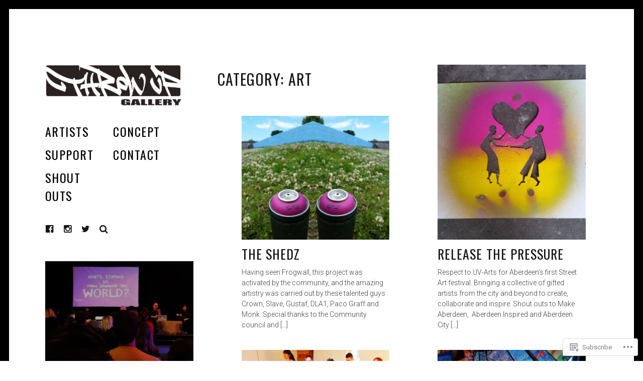

--- FILE ---
content_type: text/html; charset=UTF-8
request_url: https://throwupgallery.com/category/art/page/2/
body_size: 22728
content:
<!DOCTYPE html>
<html lang="en">
<head>
<meta charset="UTF-8">
<meta name="viewport" content="width=device-width, initial-scale=1">
<link rel="profile" href="http://gmpg.org/xfn/11">
<link rel="pingback" href="https://throwupgallery.com/xmlrpc.php">

<title>art &#8211; Page 2 &#8211; throwupgallery</title>
<meta name='robots' content='max-image-preview:large' />

<!-- Async WordPress.com Remote Login -->
<script id="wpcom_remote_login_js">
var wpcom_remote_login_extra_auth = '';
function wpcom_remote_login_remove_dom_node_id( element_id ) {
	var dom_node = document.getElementById( element_id );
	if ( dom_node ) { dom_node.parentNode.removeChild( dom_node ); }
}
function wpcom_remote_login_remove_dom_node_classes( class_name ) {
	var dom_nodes = document.querySelectorAll( '.' + class_name );
	for ( var i = 0; i < dom_nodes.length; i++ ) {
		dom_nodes[ i ].parentNode.removeChild( dom_nodes[ i ] );
	}
}
function wpcom_remote_login_final_cleanup() {
	wpcom_remote_login_remove_dom_node_classes( "wpcom_remote_login_msg" );
	wpcom_remote_login_remove_dom_node_id( "wpcom_remote_login_key" );
	wpcom_remote_login_remove_dom_node_id( "wpcom_remote_login_validate" );
	wpcom_remote_login_remove_dom_node_id( "wpcom_remote_login_js" );
	wpcom_remote_login_remove_dom_node_id( "wpcom_request_access_iframe" );
	wpcom_remote_login_remove_dom_node_id( "wpcom_request_access_styles" );
}

// Watch for messages back from the remote login
window.addEventListener( "message", function( e ) {
	if ( e.origin === "https://r-login.wordpress.com" ) {
		var data = {};
		try {
			data = JSON.parse( e.data );
		} catch( e ) {
			wpcom_remote_login_final_cleanup();
			return;
		}

		if ( data.msg === 'LOGIN' ) {
			// Clean up the login check iframe
			wpcom_remote_login_remove_dom_node_id( "wpcom_remote_login_key" );

			var id_regex = new RegExp( /^[0-9]+$/ );
			var token_regex = new RegExp( /^.*|.*|.*$/ );
			if (
				token_regex.test( data.token )
				&& id_regex.test( data.wpcomid )
			) {
				// We have everything we need to ask for a login
				var script = document.createElement( "script" );
				script.setAttribute( "id", "wpcom_remote_login_validate" );
				script.src = '/remote-login.php?wpcom_remote_login=validate'
					+ '&wpcomid=' + data.wpcomid
					+ '&token=' + encodeURIComponent( data.token )
					+ '&host=' + window.location.protocol
					+ '//' + window.location.hostname
					+ '&postid=845'
					+ '&is_singular=';
				document.body.appendChild( script );
			}

			return;
		}

		// Safari ITP, not logged in, so redirect
		if ( data.msg === 'LOGIN-REDIRECT' ) {
			window.location = 'https://wordpress.com/log-in?redirect_to=' + window.location.href;
			return;
		}

		// Safari ITP, storage access failed, remove the request
		if ( data.msg === 'LOGIN-REMOVE' ) {
			var css_zap = 'html { -webkit-transition: margin-top 1s; transition: margin-top 1s; } /* 9001 */ html { margin-top: 0 !important; } * html body { margin-top: 0 !important; } @media screen and ( max-width: 782px ) { html { margin-top: 0 !important; } * html body { margin-top: 0 !important; } }';
			var style_zap = document.createElement( 'style' );
			style_zap.type = 'text/css';
			style_zap.appendChild( document.createTextNode( css_zap ) );
			document.body.appendChild( style_zap );

			var e = document.getElementById( 'wpcom_request_access_iframe' );
			e.parentNode.removeChild( e );

			document.cookie = 'wordpress_com_login_access=denied; path=/; max-age=31536000';

			return;
		}

		// Safari ITP
		if ( data.msg === 'REQUEST_ACCESS' ) {
			console.log( 'request access: safari' );

			// Check ITP iframe enable/disable knob
			if ( wpcom_remote_login_extra_auth !== 'safari_itp_iframe' ) {
				return;
			}

			// If we are in a "private window" there is no ITP.
			var private_window = false;
			try {
				var opendb = window.openDatabase( null, null, null, null );
			} catch( e ) {
				private_window = true;
			}

			if ( private_window ) {
				console.log( 'private window' );
				return;
			}

			var iframe = document.createElement( 'iframe' );
			iframe.id = 'wpcom_request_access_iframe';
			iframe.setAttribute( 'scrolling', 'no' );
			iframe.setAttribute( 'sandbox', 'allow-storage-access-by-user-activation allow-scripts allow-same-origin allow-top-navigation-by-user-activation' );
			iframe.src = 'https://r-login.wordpress.com/remote-login.php?wpcom_remote_login=request_access&origin=' + encodeURIComponent( data.origin ) + '&wpcomid=' + encodeURIComponent( data.wpcomid );

			var css = 'html { -webkit-transition: margin-top 1s; transition: margin-top 1s; } /* 9001 */ html { margin-top: 46px !important; } * html body { margin-top: 46px !important; } @media screen and ( max-width: 660px ) { html { margin-top: 71px !important; } * html body { margin-top: 71px !important; } #wpcom_request_access_iframe { display: block; height: 71px !important; } } #wpcom_request_access_iframe { border: 0px; height: 46px; position: fixed; top: 0; left: 0; width: 100%; min-width: 100%; z-index: 99999; background: #23282d; } ';

			var style = document.createElement( 'style' );
			style.type = 'text/css';
			style.id = 'wpcom_request_access_styles';
			style.appendChild( document.createTextNode( css ) );
			document.body.appendChild( style );

			document.body.appendChild( iframe );
		}

		if ( data.msg === 'DONE' ) {
			wpcom_remote_login_final_cleanup();
		}
	}
}, false );

// Inject the remote login iframe after the page has had a chance to load
// more critical resources
window.addEventListener( "DOMContentLoaded", function( e ) {
	var iframe = document.createElement( "iframe" );
	iframe.style.display = "none";
	iframe.setAttribute( "scrolling", "no" );
	iframe.setAttribute( "id", "wpcom_remote_login_key" );
	iframe.src = "https://r-login.wordpress.com/remote-login.php"
		+ "?wpcom_remote_login=key"
		+ "&origin=aHR0cHM6Ly90aHJvd3VwZ2FsbGVyeS5jb20%3D"
		+ "&wpcomid=92755437"
		+ "&time=" + Math.floor( Date.now() / 1000 );
	document.body.appendChild( iframe );
}, false );
</script>
<link rel='dns-prefetch' href='//s0.wp.com' />
<link rel='dns-prefetch' href='//fonts-api.wp.com' />
<link rel="alternate" type="application/rss+xml" title="throwupgallery &raquo; Feed" href="https://throwupgallery.com/feed/" />
<link rel="alternate" type="application/rss+xml" title="throwupgallery &raquo; Comments Feed" href="https://throwupgallery.com/comments/feed/" />
<link rel="alternate" type="application/rss+xml" title="throwupgallery &raquo; art Category Feed" href="https://throwupgallery.com/category/art/feed/" />
	<script type="text/javascript">
		/* <![CDATA[ */
		function addLoadEvent(func) {
			var oldonload = window.onload;
			if (typeof window.onload != 'function') {
				window.onload = func;
			} else {
				window.onload = function () {
					oldonload();
					func();
				}
			}
		}
		/* ]]> */
	</script>
	<link crossorigin='anonymous' rel='stylesheet' id='all-css-0-1' href='/wp-content/mu-plugins/jetpack-plugin/sun/modules/infinite-scroll/infinity.css?m=1753279645i&cssminify=yes' type='text/css' media='all' />
<style id='wp-emoji-styles-inline-css'>

	img.wp-smiley, img.emoji {
		display: inline !important;
		border: none !important;
		box-shadow: none !important;
		height: 1em !important;
		width: 1em !important;
		margin: 0 0.07em !important;
		vertical-align: -0.1em !important;
		background: none !important;
		padding: 0 !important;
	}
/*# sourceURL=wp-emoji-styles-inline-css */
</style>
<link crossorigin='anonymous' rel='stylesheet' id='all-css-2-1' href='/wp-content/plugins/gutenberg-core/v22.2.0/build/styles/block-library/style.css?m=1764855221i&cssminify=yes' type='text/css' media='all' />
<style id='wp-block-library-inline-css'>
.has-text-align-justify {
	text-align:justify;
}
.has-text-align-justify{text-align:justify;}

/*# sourceURL=wp-block-library-inline-css */
</style><style id='global-styles-inline-css'>
:root{--wp--preset--aspect-ratio--square: 1;--wp--preset--aspect-ratio--4-3: 4/3;--wp--preset--aspect-ratio--3-4: 3/4;--wp--preset--aspect-ratio--3-2: 3/2;--wp--preset--aspect-ratio--2-3: 2/3;--wp--preset--aspect-ratio--16-9: 16/9;--wp--preset--aspect-ratio--9-16: 9/16;--wp--preset--color--black: #000000;--wp--preset--color--cyan-bluish-gray: #abb8c3;--wp--preset--color--white: #ffffff;--wp--preset--color--pale-pink: #f78da7;--wp--preset--color--vivid-red: #cf2e2e;--wp--preset--color--luminous-vivid-orange: #ff6900;--wp--preset--color--luminous-vivid-amber: #fcb900;--wp--preset--color--light-green-cyan: #7bdcb5;--wp--preset--color--vivid-green-cyan: #00d084;--wp--preset--color--pale-cyan-blue: #8ed1fc;--wp--preset--color--vivid-cyan-blue: #0693e3;--wp--preset--color--vivid-purple: #9b51e0;--wp--preset--gradient--vivid-cyan-blue-to-vivid-purple: linear-gradient(135deg,rgb(6,147,227) 0%,rgb(155,81,224) 100%);--wp--preset--gradient--light-green-cyan-to-vivid-green-cyan: linear-gradient(135deg,rgb(122,220,180) 0%,rgb(0,208,130) 100%);--wp--preset--gradient--luminous-vivid-amber-to-luminous-vivid-orange: linear-gradient(135deg,rgb(252,185,0) 0%,rgb(255,105,0) 100%);--wp--preset--gradient--luminous-vivid-orange-to-vivid-red: linear-gradient(135deg,rgb(255,105,0) 0%,rgb(207,46,46) 100%);--wp--preset--gradient--very-light-gray-to-cyan-bluish-gray: linear-gradient(135deg,rgb(238,238,238) 0%,rgb(169,184,195) 100%);--wp--preset--gradient--cool-to-warm-spectrum: linear-gradient(135deg,rgb(74,234,220) 0%,rgb(151,120,209) 20%,rgb(207,42,186) 40%,rgb(238,44,130) 60%,rgb(251,105,98) 80%,rgb(254,248,76) 100%);--wp--preset--gradient--blush-light-purple: linear-gradient(135deg,rgb(255,206,236) 0%,rgb(152,150,240) 100%);--wp--preset--gradient--blush-bordeaux: linear-gradient(135deg,rgb(254,205,165) 0%,rgb(254,45,45) 50%,rgb(107,0,62) 100%);--wp--preset--gradient--luminous-dusk: linear-gradient(135deg,rgb(255,203,112) 0%,rgb(199,81,192) 50%,rgb(65,88,208) 100%);--wp--preset--gradient--pale-ocean: linear-gradient(135deg,rgb(255,245,203) 0%,rgb(182,227,212) 50%,rgb(51,167,181) 100%);--wp--preset--gradient--electric-grass: linear-gradient(135deg,rgb(202,248,128) 0%,rgb(113,206,126) 100%);--wp--preset--gradient--midnight: linear-gradient(135deg,rgb(2,3,129) 0%,rgb(40,116,252) 100%);--wp--preset--font-size--small: 13px;--wp--preset--font-size--medium: 20px;--wp--preset--font-size--large: 36px;--wp--preset--font-size--x-large: 42px;--wp--preset--font-family--albert-sans: 'Albert Sans', sans-serif;--wp--preset--font-family--alegreya: Alegreya, serif;--wp--preset--font-family--arvo: Arvo, serif;--wp--preset--font-family--bodoni-moda: 'Bodoni Moda', serif;--wp--preset--font-family--bricolage-grotesque: 'Bricolage Grotesque', sans-serif;--wp--preset--font-family--cabin: Cabin, sans-serif;--wp--preset--font-family--chivo: Chivo, sans-serif;--wp--preset--font-family--commissioner: Commissioner, sans-serif;--wp--preset--font-family--cormorant: Cormorant, serif;--wp--preset--font-family--courier-prime: 'Courier Prime', monospace;--wp--preset--font-family--crimson-pro: 'Crimson Pro', serif;--wp--preset--font-family--dm-mono: 'DM Mono', monospace;--wp--preset--font-family--dm-sans: 'DM Sans', sans-serif;--wp--preset--font-family--dm-serif-display: 'DM Serif Display', serif;--wp--preset--font-family--domine: Domine, serif;--wp--preset--font-family--eb-garamond: 'EB Garamond', serif;--wp--preset--font-family--epilogue: Epilogue, sans-serif;--wp--preset--font-family--fahkwang: Fahkwang, sans-serif;--wp--preset--font-family--figtree: Figtree, sans-serif;--wp--preset--font-family--fira-sans: 'Fira Sans', sans-serif;--wp--preset--font-family--fjalla-one: 'Fjalla One', sans-serif;--wp--preset--font-family--fraunces: Fraunces, serif;--wp--preset--font-family--gabarito: Gabarito, system-ui;--wp--preset--font-family--ibm-plex-mono: 'IBM Plex Mono', monospace;--wp--preset--font-family--ibm-plex-sans: 'IBM Plex Sans', sans-serif;--wp--preset--font-family--ibarra-real-nova: 'Ibarra Real Nova', serif;--wp--preset--font-family--instrument-serif: 'Instrument Serif', serif;--wp--preset--font-family--inter: Inter, sans-serif;--wp--preset--font-family--josefin-sans: 'Josefin Sans', sans-serif;--wp--preset--font-family--jost: Jost, sans-serif;--wp--preset--font-family--libre-baskerville: 'Libre Baskerville', serif;--wp--preset--font-family--libre-franklin: 'Libre Franklin', sans-serif;--wp--preset--font-family--literata: Literata, serif;--wp--preset--font-family--lora: Lora, serif;--wp--preset--font-family--merriweather: Merriweather, serif;--wp--preset--font-family--montserrat: Montserrat, sans-serif;--wp--preset--font-family--newsreader: Newsreader, serif;--wp--preset--font-family--noto-sans-mono: 'Noto Sans Mono', sans-serif;--wp--preset--font-family--nunito: Nunito, sans-serif;--wp--preset--font-family--open-sans: 'Open Sans', sans-serif;--wp--preset--font-family--overpass: Overpass, sans-serif;--wp--preset--font-family--pt-serif: 'PT Serif', serif;--wp--preset--font-family--petrona: Petrona, serif;--wp--preset--font-family--piazzolla: Piazzolla, serif;--wp--preset--font-family--playfair-display: 'Playfair Display', serif;--wp--preset--font-family--plus-jakarta-sans: 'Plus Jakarta Sans', sans-serif;--wp--preset--font-family--poppins: Poppins, sans-serif;--wp--preset--font-family--raleway: Raleway, sans-serif;--wp--preset--font-family--roboto: Roboto, sans-serif;--wp--preset--font-family--roboto-slab: 'Roboto Slab', serif;--wp--preset--font-family--rubik: Rubik, sans-serif;--wp--preset--font-family--rufina: Rufina, serif;--wp--preset--font-family--sora: Sora, sans-serif;--wp--preset--font-family--source-sans-3: 'Source Sans 3', sans-serif;--wp--preset--font-family--source-serif-4: 'Source Serif 4', serif;--wp--preset--font-family--space-mono: 'Space Mono', monospace;--wp--preset--font-family--syne: Syne, sans-serif;--wp--preset--font-family--texturina: Texturina, serif;--wp--preset--font-family--urbanist: Urbanist, sans-serif;--wp--preset--font-family--work-sans: 'Work Sans', sans-serif;--wp--preset--spacing--20: 0.44rem;--wp--preset--spacing--30: 0.67rem;--wp--preset--spacing--40: 1rem;--wp--preset--spacing--50: 1.5rem;--wp--preset--spacing--60: 2.25rem;--wp--preset--spacing--70: 3.38rem;--wp--preset--spacing--80: 5.06rem;--wp--preset--shadow--natural: 6px 6px 9px rgba(0, 0, 0, 0.2);--wp--preset--shadow--deep: 12px 12px 50px rgba(0, 0, 0, 0.4);--wp--preset--shadow--sharp: 6px 6px 0px rgba(0, 0, 0, 0.2);--wp--preset--shadow--outlined: 6px 6px 0px -3px rgb(255, 255, 255), 6px 6px rgb(0, 0, 0);--wp--preset--shadow--crisp: 6px 6px 0px rgb(0, 0, 0);}:where(.is-layout-flex){gap: 0.5em;}:where(.is-layout-grid){gap: 0.5em;}body .is-layout-flex{display: flex;}.is-layout-flex{flex-wrap: wrap;align-items: center;}.is-layout-flex > :is(*, div){margin: 0;}body .is-layout-grid{display: grid;}.is-layout-grid > :is(*, div){margin: 0;}:where(.wp-block-columns.is-layout-flex){gap: 2em;}:where(.wp-block-columns.is-layout-grid){gap: 2em;}:where(.wp-block-post-template.is-layout-flex){gap: 1.25em;}:where(.wp-block-post-template.is-layout-grid){gap: 1.25em;}.has-black-color{color: var(--wp--preset--color--black) !important;}.has-cyan-bluish-gray-color{color: var(--wp--preset--color--cyan-bluish-gray) !important;}.has-white-color{color: var(--wp--preset--color--white) !important;}.has-pale-pink-color{color: var(--wp--preset--color--pale-pink) !important;}.has-vivid-red-color{color: var(--wp--preset--color--vivid-red) !important;}.has-luminous-vivid-orange-color{color: var(--wp--preset--color--luminous-vivid-orange) !important;}.has-luminous-vivid-amber-color{color: var(--wp--preset--color--luminous-vivid-amber) !important;}.has-light-green-cyan-color{color: var(--wp--preset--color--light-green-cyan) !important;}.has-vivid-green-cyan-color{color: var(--wp--preset--color--vivid-green-cyan) !important;}.has-pale-cyan-blue-color{color: var(--wp--preset--color--pale-cyan-blue) !important;}.has-vivid-cyan-blue-color{color: var(--wp--preset--color--vivid-cyan-blue) !important;}.has-vivid-purple-color{color: var(--wp--preset--color--vivid-purple) !important;}.has-black-background-color{background-color: var(--wp--preset--color--black) !important;}.has-cyan-bluish-gray-background-color{background-color: var(--wp--preset--color--cyan-bluish-gray) !important;}.has-white-background-color{background-color: var(--wp--preset--color--white) !important;}.has-pale-pink-background-color{background-color: var(--wp--preset--color--pale-pink) !important;}.has-vivid-red-background-color{background-color: var(--wp--preset--color--vivid-red) !important;}.has-luminous-vivid-orange-background-color{background-color: var(--wp--preset--color--luminous-vivid-orange) !important;}.has-luminous-vivid-amber-background-color{background-color: var(--wp--preset--color--luminous-vivid-amber) !important;}.has-light-green-cyan-background-color{background-color: var(--wp--preset--color--light-green-cyan) !important;}.has-vivid-green-cyan-background-color{background-color: var(--wp--preset--color--vivid-green-cyan) !important;}.has-pale-cyan-blue-background-color{background-color: var(--wp--preset--color--pale-cyan-blue) !important;}.has-vivid-cyan-blue-background-color{background-color: var(--wp--preset--color--vivid-cyan-blue) !important;}.has-vivid-purple-background-color{background-color: var(--wp--preset--color--vivid-purple) !important;}.has-black-border-color{border-color: var(--wp--preset--color--black) !important;}.has-cyan-bluish-gray-border-color{border-color: var(--wp--preset--color--cyan-bluish-gray) !important;}.has-white-border-color{border-color: var(--wp--preset--color--white) !important;}.has-pale-pink-border-color{border-color: var(--wp--preset--color--pale-pink) !important;}.has-vivid-red-border-color{border-color: var(--wp--preset--color--vivid-red) !important;}.has-luminous-vivid-orange-border-color{border-color: var(--wp--preset--color--luminous-vivid-orange) !important;}.has-luminous-vivid-amber-border-color{border-color: var(--wp--preset--color--luminous-vivid-amber) !important;}.has-light-green-cyan-border-color{border-color: var(--wp--preset--color--light-green-cyan) !important;}.has-vivid-green-cyan-border-color{border-color: var(--wp--preset--color--vivid-green-cyan) !important;}.has-pale-cyan-blue-border-color{border-color: var(--wp--preset--color--pale-cyan-blue) !important;}.has-vivid-cyan-blue-border-color{border-color: var(--wp--preset--color--vivid-cyan-blue) !important;}.has-vivid-purple-border-color{border-color: var(--wp--preset--color--vivid-purple) !important;}.has-vivid-cyan-blue-to-vivid-purple-gradient-background{background: var(--wp--preset--gradient--vivid-cyan-blue-to-vivid-purple) !important;}.has-light-green-cyan-to-vivid-green-cyan-gradient-background{background: var(--wp--preset--gradient--light-green-cyan-to-vivid-green-cyan) !important;}.has-luminous-vivid-amber-to-luminous-vivid-orange-gradient-background{background: var(--wp--preset--gradient--luminous-vivid-amber-to-luminous-vivid-orange) !important;}.has-luminous-vivid-orange-to-vivid-red-gradient-background{background: var(--wp--preset--gradient--luminous-vivid-orange-to-vivid-red) !important;}.has-very-light-gray-to-cyan-bluish-gray-gradient-background{background: var(--wp--preset--gradient--very-light-gray-to-cyan-bluish-gray) !important;}.has-cool-to-warm-spectrum-gradient-background{background: var(--wp--preset--gradient--cool-to-warm-spectrum) !important;}.has-blush-light-purple-gradient-background{background: var(--wp--preset--gradient--blush-light-purple) !important;}.has-blush-bordeaux-gradient-background{background: var(--wp--preset--gradient--blush-bordeaux) !important;}.has-luminous-dusk-gradient-background{background: var(--wp--preset--gradient--luminous-dusk) !important;}.has-pale-ocean-gradient-background{background: var(--wp--preset--gradient--pale-ocean) !important;}.has-electric-grass-gradient-background{background: var(--wp--preset--gradient--electric-grass) !important;}.has-midnight-gradient-background{background: var(--wp--preset--gradient--midnight) !important;}.has-small-font-size{font-size: var(--wp--preset--font-size--small) !important;}.has-medium-font-size{font-size: var(--wp--preset--font-size--medium) !important;}.has-large-font-size{font-size: var(--wp--preset--font-size--large) !important;}.has-x-large-font-size{font-size: var(--wp--preset--font-size--x-large) !important;}.has-albert-sans-font-family{font-family: var(--wp--preset--font-family--albert-sans) !important;}.has-alegreya-font-family{font-family: var(--wp--preset--font-family--alegreya) !important;}.has-arvo-font-family{font-family: var(--wp--preset--font-family--arvo) !important;}.has-bodoni-moda-font-family{font-family: var(--wp--preset--font-family--bodoni-moda) !important;}.has-bricolage-grotesque-font-family{font-family: var(--wp--preset--font-family--bricolage-grotesque) !important;}.has-cabin-font-family{font-family: var(--wp--preset--font-family--cabin) !important;}.has-chivo-font-family{font-family: var(--wp--preset--font-family--chivo) !important;}.has-commissioner-font-family{font-family: var(--wp--preset--font-family--commissioner) !important;}.has-cormorant-font-family{font-family: var(--wp--preset--font-family--cormorant) !important;}.has-courier-prime-font-family{font-family: var(--wp--preset--font-family--courier-prime) !important;}.has-crimson-pro-font-family{font-family: var(--wp--preset--font-family--crimson-pro) !important;}.has-dm-mono-font-family{font-family: var(--wp--preset--font-family--dm-mono) !important;}.has-dm-sans-font-family{font-family: var(--wp--preset--font-family--dm-sans) !important;}.has-dm-serif-display-font-family{font-family: var(--wp--preset--font-family--dm-serif-display) !important;}.has-domine-font-family{font-family: var(--wp--preset--font-family--domine) !important;}.has-eb-garamond-font-family{font-family: var(--wp--preset--font-family--eb-garamond) !important;}.has-epilogue-font-family{font-family: var(--wp--preset--font-family--epilogue) !important;}.has-fahkwang-font-family{font-family: var(--wp--preset--font-family--fahkwang) !important;}.has-figtree-font-family{font-family: var(--wp--preset--font-family--figtree) !important;}.has-fira-sans-font-family{font-family: var(--wp--preset--font-family--fira-sans) !important;}.has-fjalla-one-font-family{font-family: var(--wp--preset--font-family--fjalla-one) !important;}.has-fraunces-font-family{font-family: var(--wp--preset--font-family--fraunces) !important;}.has-gabarito-font-family{font-family: var(--wp--preset--font-family--gabarito) !important;}.has-ibm-plex-mono-font-family{font-family: var(--wp--preset--font-family--ibm-plex-mono) !important;}.has-ibm-plex-sans-font-family{font-family: var(--wp--preset--font-family--ibm-plex-sans) !important;}.has-ibarra-real-nova-font-family{font-family: var(--wp--preset--font-family--ibarra-real-nova) !important;}.has-instrument-serif-font-family{font-family: var(--wp--preset--font-family--instrument-serif) !important;}.has-inter-font-family{font-family: var(--wp--preset--font-family--inter) !important;}.has-josefin-sans-font-family{font-family: var(--wp--preset--font-family--josefin-sans) !important;}.has-jost-font-family{font-family: var(--wp--preset--font-family--jost) !important;}.has-libre-baskerville-font-family{font-family: var(--wp--preset--font-family--libre-baskerville) !important;}.has-libre-franklin-font-family{font-family: var(--wp--preset--font-family--libre-franklin) !important;}.has-literata-font-family{font-family: var(--wp--preset--font-family--literata) !important;}.has-lora-font-family{font-family: var(--wp--preset--font-family--lora) !important;}.has-merriweather-font-family{font-family: var(--wp--preset--font-family--merriweather) !important;}.has-montserrat-font-family{font-family: var(--wp--preset--font-family--montserrat) !important;}.has-newsreader-font-family{font-family: var(--wp--preset--font-family--newsreader) !important;}.has-noto-sans-mono-font-family{font-family: var(--wp--preset--font-family--noto-sans-mono) !important;}.has-nunito-font-family{font-family: var(--wp--preset--font-family--nunito) !important;}.has-open-sans-font-family{font-family: var(--wp--preset--font-family--open-sans) !important;}.has-overpass-font-family{font-family: var(--wp--preset--font-family--overpass) !important;}.has-pt-serif-font-family{font-family: var(--wp--preset--font-family--pt-serif) !important;}.has-petrona-font-family{font-family: var(--wp--preset--font-family--petrona) !important;}.has-piazzolla-font-family{font-family: var(--wp--preset--font-family--piazzolla) !important;}.has-playfair-display-font-family{font-family: var(--wp--preset--font-family--playfair-display) !important;}.has-plus-jakarta-sans-font-family{font-family: var(--wp--preset--font-family--plus-jakarta-sans) !important;}.has-poppins-font-family{font-family: var(--wp--preset--font-family--poppins) !important;}.has-raleway-font-family{font-family: var(--wp--preset--font-family--raleway) !important;}.has-roboto-font-family{font-family: var(--wp--preset--font-family--roboto) !important;}.has-roboto-slab-font-family{font-family: var(--wp--preset--font-family--roboto-slab) !important;}.has-rubik-font-family{font-family: var(--wp--preset--font-family--rubik) !important;}.has-rufina-font-family{font-family: var(--wp--preset--font-family--rufina) !important;}.has-sora-font-family{font-family: var(--wp--preset--font-family--sora) !important;}.has-source-sans-3-font-family{font-family: var(--wp--preset--font-family--source-sans-3) !important;}.has-source-serif-4-font-family{font-family: var(--wp--preset--font-family--source-serif-4) !important;}.has-space-mono-font-family{font-family: var(--wp--preset--font-family--space-mono) !important;}.has-syne-font-family{font-family: var(--wp--preset--font-family--syne) !important;}.has-texturina-font-family{font-family: var(--wp--preset--font-family--texturina) !important;}.has-urbanist-font-family{font-family: var(--wp--preset--font-family--urbanist) !important;}.has-work-sans-font-family{font-family: var(--wp--preset--font-family--work-sans) !important;}
/*# sourceURL=global-styles-inline-css */
</style>

<style id='classic-theme-styles-inline-css'>
/*! This file is auto-generated */
.wp-block-button__link{color:#fff;background-color:#32373c;border-radius:9999px;box-shadow:none;text-decoration:none;padding:calc(.667em + 2px) calc(1.333em + 2px);font-size:1.125em}.wp-block-file__button{background:#32373c;color:#fff;text-decoration:none}
/*# sourceURL=/wp-includes/css/classic-themes.min.css */
</style>
<link crossorigin='anonymous' rel='stylesheet' id='all-css-4-1' href='/_static/??-eJx9j9EOgjAMRX/IrhkaxQfjt4xRZbqyhQ6Jf2+NBk0wvvTh5pzbFqcMPvWF+oI5jufQC/rUxOSvgpWxtbEggXMkGOhmNtgGKTMBUu6RjBdZ4VcRj/DpGkhzzq48CaY2OIrEiv3TpqwONE0eSAR0chgZSqeiLLxXjG8KdZXv0IlQ0f0ieFIO3ESSeHnrT3l+68gHu61tva6q/e7yAPphb2A=&cssminify=yes' type='text/css' media='all' />
<link rel='stylesheet' id='patch-fonts-css' href='https://fonts-api.wp.com/css?family=Roboto%3A500%2C400%2C300%2C500italic%2C400italic%2C300italic%7COswald%3A300%2C400%2C700&#038;subset=latin%2Clatin-ext' media='all' />
<link crossorigin='anonymous' rel='stylesheet' id='all-css-6-1' href='/_static/??-eJzTLy/QTc7PK0nNK9HPLdUtyClNz8wr1i9KTcrJTwcy0/WTi5G5ekCujj52Temp+bo5+cmJJZn5eSgc3bScxMwikFb7XFtDE1NLExMLc0OTLACohS2q&cssminify=yes' type='text/css' media='all' />
<style id='jetpack-global-styles-frontend-style-inline-css'>
:root { --font-headings: unset; --font-base: unset; --font-headings-default: -apple-system,BlinkMacSystemFont,"Segoe UI",Roboto,Oxygen-Sans,Ubuntu,Cantarell,"Helvetica Neue",sans-serif; --font-base-default: -apple-system,BlinkMacSystemFont,"Segoe UI",Roboto,Oxygen-Sans,Ubuntu,Cantarell,"Helvetica Neue",sans-serif;}
/*# sourceURL=jetpack-global-styles-frontend-style-inline-css */
</style>
<link crossorigin='anonymous' rel='stylesheet' id='all-css-8-1' href='/wp-content/themes/h4/global.css?m=1420737423i&cssminify=yes' type='text/css' media='all' />
<script type="text/javascript" id="wpcom-actionbar-placeholder-js-extra">
/* <![CDATA[ */
var actionbardata = {"siteID":"92755437","postID":"0","siteURL":"https://throwupgallery.com","xhrURL":"https://throwupgallery.com/wp-admin/admin-ajax.php","nonce":"bdae942ed4","isLoggedIn":"","statusMessage":"","subsEmailDefault":"instantly","proxyScriptUrl":"https://s0.wp.com/wp-content/js/wpcom-proxy-request.js?m=1513050504i&amp;ver=20211021","i18n":{"followedText":"New posts from this site will now appear in your \u003Ca href=\"https://wordpress.com/reader\"\u003EReader\u003C/a\u003E","foldBar":"Collapse this bar","unfoldBar":"Expand this bar","shortLinkCopied":"Shortlink copied to clipboard."}};
//# sourceURL=wpcom-actionbar-placeholder-js-extra
/* ]]> */
</script>
<script type="text/javascript" id="jetpack-mu-wpcom-settings-js-before">
/* <![CDATA[ */
var JETPACK_MU_WPCOM_SETTINGS = {"assetsUrl":"https://s0.wp.com/wp-content/mu-plugins/jetpack-mu-wpcom-plugin/sun/jetpack_vendor/automattic/jetpack-mu-wpcom/src/build/"};
//# sourceURL=jetpack-mu-wpcom-settings-js-before
/* ]]> */
</script>
<script crossorigin='anonymous' type='text/javascript'  src='/_static/??-eJzTLy/QTc7PK0nNK9HPKtYvyinRLSjKr6jUyyrW0QfKZeYl55SmpBaDJLMKS1OLKqGUXm5mHkFFurmZ6UWJJalQxfa5tobmRgamxgZmFpZZACbyLJI='></script>
<script type="text/javascript" id="rlt-proxy-js-after">
/* <![CDATA[ */
	rltInitialize( {"token":null,"iframeOrigins":["https:\/\/widgets.wp.com"]} );
//# sourceURL=rlt-proxy-js-after
/* ]]> */
</script>
<link rel="EditURI" type="application/rsd+xml" title="RSD" href="https://throwupgallery.wordpress.com/xmlrpc.php?rsd" />
<meta name="generator" content="WordPress.com" />

<!-- Jetpack Open Graph Tags -->
<meta property="og:type" content="website" />
<meta property="og:title" content="art &#8211; Page 2 &#8211; throwupgallery" />
<meta property="og:url" content="https://throwupgallery.com/category/art/" />
<meta property="og:site_name" content="throwupgallery" />
<meta property="og:image" content="https://secure.gravatar.com/blavatar/246469ed6d58e9c6002fb0cd029b1b5aed233474cf147a0d40d1d635c606f960?s=200&#038;ts=1768149790" />
<meta property="og:image:width" content="200" />
<meta property="og:image:height" content="200" />
<meta property="og:image:alt" content="" />
<meta property="og:locale" content="en_US" />

<!-- End Jetpack Open Graph Tags -->
<link rel="shortcut icon" type="image/x-icon" href="https://secure.gravatar.com/blavatar/246469ed6d58e9c6002fb0cd029b1b5aed233474cf147a0d40d1d635c606f960?s=32" sizes="16x16" />
<link rel="icon" type="image/x-icon" href="https://secure.gravatar.com/blavatar/246469ed6d58e9c6002fb0cd029b1b5aed233474cf147a0d40d1d635c606f960?s=32" sizes="16x16" />
<link rel="apple-touch-icon" href="https://secure.gravatar.com/blavatar/246469ed6d58e9c6002fb0cd029b1b5aed233474cf147a0d40d1d635c606f960?s=114" />
<link rel='openid.server' href='https://throwupgallery.com/?openidserver=1' />
<link rel='openid.delegate' href='https://throwupgallery.com/' />
<link rel="search" type="application/opensearchdescription+xml" href="https://throwupgallery.com/osd.xml" title="throwupgallery" />
<link rel="search" type="application/opensearchdescription+xml" href="https://s1.wp.com/opensearch.xml" title="WordPress.com" />
		<style type="text/css">
			.recentcomments a {
				display: inline !important;
				padding: 0 !important;
				margin: 0 !important;
			}

			table.recentcommentsavatartop img.avatar, table.recentcommentsavatarend img.avatar {
				border: 0px;
				margin: 0;
			}

			table.recentcommentsavatartop a, table.recentcommentsavatarend a {
				border: 0px !important;
				background-color: transparent !important;
			}

			td.recentcommentsavatarend, td.recentcommentsavatartop {
				padding: 0px 0px 1px 0px;
				margin: 0px;
			}

			td.recentcommentstextend {
				border: none !important;
				padding: 0px 0px 2px 10px;
			}

			.rtl td.recentcommentstextend {
				padding: 0px 10px 2px 0px;
			}

			td.recentcommentstexttop {
				border: none;
				padding: 0px 0px 0px 10px;
			}

			.rtl td.recentcommentstexttop {
				padding: 0px 10px 0px 0px;
			}
		</style>
		<meta name="description" content="Posts about art written by throwupgallery" />
			<!-- Site Logo: hide header text -->
			<style type="text/css">
			.site-title, .site-description-text {
				position: absolute;
				clip: rect(1px, 1px, 1px, 1px);
			}
			</style>
			<link crossorigin='anonymous' rel='stylesheet' id='all-css-0-3' href='/_static/??-eJydzNEKwjAMheEXsoapc+xCfBSpWRjd0rQ0DWNvL8LmpYiX/+HwwZIdJqkkFaK5zDYGUZioZo/z1qAm8AiC8OSEs4IuIVM5ouoBfgZiGoxJAX1JpsSfzz786dXANLjRM1NZv9Xbv8db07XnU9dfL+30AlHOX2M=&cssminify=yes' type='text/css' media='all' />
</head>

<body class="archive paged category category-art category-177 wp-custom-logo wp-embed-responsive paged-2 category-paged-2 wp-theme-premiumpatch customizer-styles-applied layout-grid jetpack-reblog-enabled has-site-logo">


<div id="page" class="hfeed site">
	<a class="skip-link screen-reader-text" href="#content">Skip to content</a>

	<div id="content" class="site-content">
		<div class="container">

		
	<div id="primary" class="content-area">
		<main id="main" class="site-main" role="main">

			
<div id="posts" class="grid">

	
<div class="grid__item">
<header id="masthead" class="site-header" role="banner">
	<div class="site-branding">

		<a href="https://throwupgallery.com/" class="site-logo-link" rel="home" itemprop="url"><img width="583" height="182" src="https://throwupgallery.com/wp-content/uploads/2015/10/throw-up-gallery-4.jpg?w=583" class="site-logo attachment-patch-site-logo" alt="" decoding="async" data-size="patch-site-logo" itemprop="logo" srcset="https://throwupgallery.com/wp-content/uploads/2015/10/throw-up-gallery-4.jpg 583w, https://throwupgallery.com/wp-content/uploads/2015/10/throw-up-gallery-4.jpg?w=150 150w, https://throwupgallery.com/wp-content/uploads/2015/10/throw-up-gallery-4.jpg?w=300 300w" sizes="(max-width: 583px) 100vw, 583px" data-attachment-id="246" data-permalink="https://throwupgallery.com/throw-up-gallery-4/" data-orig-file="https://throwupgallery.com/wp-content/uploads/2015/10/throw-up-gallery-4.jpg" data-orig-size="583,182" data-comments-opened="1" data-image-meta="{&quot;aperture&quot;:&quot;0&quot;,&quot;credit&quot;:&quot;&quot;,&quot;camera&quot;:&quot;&quot;,&quot;caption&quot;:&quot;&quot;,&quot;created_timestamp&quot;:&quot;0&quot;,&quot;copyright&quot;:&quot;&quot;,&quot;focal_length&quot;:&quot;0&quot;,&quot;iso&quot;:&quot;0&quot;,&quot;shutter_speed&quot;:&quot;0&quot;,&quot;title&quot;:&quot;&quot;,&quot;orientation&quot;:&quot;0&quot;}" data-image-title="throw-up-gallery-4" data-image-description="" data-image-caption="" data-medium-file="https://throwupgallery.com/wp-content/uploads/2015/10/throw-up-gallery-4.jpg?w=300" data-large-file="https://throwupgallery.com/wp-content/uploads/2015/10/throw-up-gallery-4.jpg?w=583" /></a><div class="site-title">
		<a href="https://throwupgallery.com/" rel="home">
			throwupgallery		</a>

		</div>
			<div class="site-description">
				<span class="site-description-text">#togetherwearestronger</span>
			</div>

		
	</div><!-- .site-branding -->

	<nav id="site-navigation" class="main-navigation" role="navigation">

		<ul id="menu-throw-up-gallery" class="nav nav--main"><li id="menu-item-1462" class="menu-item menu-item-type-post_type menu-item-object-page menu-item-1462"><a href="https://throwupgallery.com/artists/">Artists</a></li>
<li id="menu-item-67" class="menu-item menu-item-type-post_type menu-item-object-page menu-item-67"><a href="https://throwupgallery.com/the-concept/">Concept</a></li>
<li id="menu-item-957" class="menu-item menu-item-type-post_type menu-item-object-page menu-item-957"><a href="https://throwupgallery.com/donations/">Support</a></li>
<li id="menu-item-81" class="menu-item menu-item-type-post_type menu-item-object-page menu-item-81"><a href="https://throwupgallery.com/contact-us/">Contact</a></li>
<li id="menu-item-185" class="menu-item menu-item-type-post_type menu-item-object-page menu-item-185"><a href="https://throwupgallery.com/shout-outs/">Shout Outs</a></li>
</ul><ul id="menu-social-media-links" class="nav nav--social"><li id="menu-item-238" class="menu-item menu-item-type-custom menu-item-object-custom menu-item-238"><a href="http://www.facebook.com/throwupgallery">Facebook</a></li>
<li id="menu-item-239" class="menu-item menu-item-type-custom menu-item-object-custom menu-item-239"><a href="https://instagram.com/throwupgallery/">Instagram</a></li>
<li id="menu-item-418" class="menu-item menu-item-type-custom menu-item-object-custom menu-item-418"><a href="https://twitter.com/throwupgallery">Twitter</a></li>
<li class="menu-item menu-item-type-custom menu-item-object-custom"><a href="#search">Search</a></li></ul>
	</nav><!-- #site-navigation -->

</header><!-- #masthead -->

</div>
			<div class="grid__item">

				
					<div class="page-header entry-card">
						<header class="entry-header">
						<h1 class="page-title">Category: <span>art</span></h1>
												</header>
					</div><!-- .page-header -->

				
			</div><!-- .grid__item -->

		
<div class="grid__item">

	<article id="post-845" class="post-845 post type-post status-publish format-standard has-post-thumbnail hentry category-aberdeen-2 category-african-art category-art category-community category-graffiti category-malawi-2 category-scotland category-street-art entry-card  js-masonry-item entry-card--square">

		<div class="entry-meta">

			<span class="cat-links"><a href="https://throwupgallery.com/tag/art/" rel="category tag">art</a></span>
			<span class="byline"> by <span class="author vcard"><a class="url fn n" href="https://throwupgallery.com/author/throwupgallery/">throwupgallery</a></span></span><span class="posted-on"><a href="https://throwupgallery.com/2016/11/21/release-the-pressure/" rel="bookmark"><time class="entry-date published" datetime="2016-11-21T22:43:29+00:00">Nov 21, 2016<span class="entry-time">10:43 pm</span></time><time class="updated" hidden datetime="2016-11-25T11:52:29+00:00">November 25, 2016</time></a></span>
		</div><!-- .entry-meta -->

		
			<a href="https://throwupgallery.com/2016/11/21/release-the-pressure/" class="entry-image--square entry-image">

				
				<span class="hover" role="presentation">Read More</span>
				<div class="entry-image-wrapper">
				<img width="640" height="758" src="https://throwupgallery.com/wp-content/uploads/2016/11/20160827_1705241.jpg?w=640" class="attachment-patch-masonry-image size-patch-masonry-image wp-post-image" alt="" decoding="async" srcset="https://throwupgallery.com/wp-content/uploads/2016/11/20160827_1705241.jpg?w=640 640w, https://throwupgallery.com/wp-content/uploads/2016/11/20160827_1705241.jpg?w=1280 1280w, https://throwupgallery.com/wp-content/uploads/2016/11/20160827_1705241.jpg?w=127 127w, https://throwupgallery.com/wp-content/uploads/2016/11/20160827_1705241.jpg?w=253 253w, https://throwupgallery.com/wp-content/uploads/2016/11/20160827_1705241.jpg?w=768 768w, https://throwupgallery.com/wp-content/uploads/2016/11/20160827_1705241.jpg?w=864 864w" sizes="(max-width: 640px) 100vw, 640px" data-attachment-id="916" data-permalink="https://throwupgallery.com/2016/11/21/release-the-pressure/20160827_170524-2/" data-orig-file="https://throwupgallery.com/wp-content/uploads/2016/11/20160827_1705241.jpg" data-orig-size="2988,3540" data-comments-opened="1" data-image-meta="{&quot;aperture&quot;:&quot;2.2&quot;,&quot;credit&quot;:&quot;&quot;,&quot;camera&quot;:&quot;SM-G900F&quot;,&quot;caption&quot;:&quot;&quot;,&quot;created_timestamp&quot;:&quot;1472317524&quot;,&quot;copyright&quot;:&quot;&quot;,&quot;focal_length&quot;:&quot;4.8&quot;,&quot;iso&quot;:&quot;125&quot;,&quot;shutter_speed&quot;:&quot;0.03030303030303&quot;,&quot;title&quot;:&quot;&quot;,&quot;orientation&quot;:&quot;1&quot;}" data-image-title="20160827_170524" data-image-description="" data-image-caption="" data-medium-file="https://throwupgallery.com/wp-content/uploads/2016/11/20160827_1705241.jpg?w=253" data-large-file="https://throwupgallery.com/wp-content/uploads/2016/11/20160827_1705241.jpg?w=864" />				</div>
			</a>

		
		<header class="entry-header entry-header--short">

			
			<h1 class="entry-title"><a href="https://throwupgallery.com/2016/11/21/release-the-pressure/" rel="bookmark">Release the Pressure</a></h1>
		</header><!-- .entry-header -->

		
		<div class="entry-content entry-content--long">

			<p>Respect to UV-Arts for Aberdeen&#8217;s first Street Art festival. Bringing a collective of gifted artists from the city and beyond to create, collaborate and inspire. Shout outs to Make Aberdeen,  Aberdeen Inspired and Aberdeen City [&hellip;]</p>

			
			
		</div><!-- .entry-content -->

	</article><!-- #post-## -->

</div><!-- .grid__item -->

<div class="grid__item">

	<article id="post-670" class="post-670 post type-post status-publish format-standard has-post-thumbnail hentry category-aberdeen-2 category-art category-community category-graffiti category-street-art category-uncategorized tag-aberdeen tag-art tag-community tag-graffiti tag-scotland tag-streetart entry-card  js-masonry-item entry-card--square">

		<div class="entry-meta">

			<span class="cat-links"><a href="https://throwupgallery.com/tag/art/" rel="category tag">art</a></span>
			<span class="byline"> by <span class="author vcard"><a class="url fn n" href="https://throwupgallery.com/author/throwupgallery/">throwupgallery</a></span></span><span class="posted-on"><a href="https://throwupgallery.com/2016/07/21/the-shedz/" rel="bookmark"><time class="entry-date published" datetime="2016-07-21T16:02:00+00:00">Jul 21, 2016<span class="entry-time">4:02 pm</span></time><time class="updated" hidden datetime="2017-11-18T00:30:42+00:00">November 18, 2017</time></a></span>
		</div><!-- .entry-meta -->

		
			<a href="https://throwupgallery.com/2016/07/21/the-shedz/" class="entry-image--square entry-image">

				
				<span class="hover" role="presentation">Read More</span>
				<div class="entry-image-wrapper">
				<img width="640" height="537" src="https://throwupgallery.com/wp-content/uploads/2016/07/the-shedz-3.png?w=640" class="attachment-patch-masonry-image size-patch-masonry-image wp-post-image" alt="" decoding="async" srcset="https://throwupgallery.com/wp-content/uploads/2016/07/the-shedz-3.png?w=640 640w, https://throwupgallery.com/wp-content/uploads/2016/07/the-shedz-3.png?w=150 150w, https://throwupgallery.com/wp-content/uploads/2016/07/the-shedz-3.png?w=300 300w, https://throwupgallery.com/wp-content/uploads/2016/07/the-shedz-3.png?w=768 768w, https://throwupgallery.com/wp-content/uploads/2016/07/the-shedz-3.png 940w" sizes="(max-width: 640px) 100vw, 640px" data-attachment-id="732" data-permalink="https://throwupgallery.com/2016/07/21/the-shedz/the-shedz-3/" data-orig-file="https://throwupgallery.com/wp-content/uploads/2016/07/the-shedz-3.png" data-orig-size="940,788" data-comments-opened="1" data-image-meta="{&quot;aperture&quot;:&quot;0&quot;,&quot;credit&quot;:&quot;&quot;,&quot;camera&quot;:&quot;&quot;,&quot;caption&quot;:&quot;&quot;,&quot;created_timestamp&quot;:&quot;0&quot;,&quot;copyright&quot;:&quot;&quot;,&quot;focal_length&quot;:&quot;0&quot;,&quot;iso&quot;:&quot;0&quot;,&quot;shutter_speed&quot;:&quot;0&quot;,&quot;title&quot;:&quot;&quot;,&quot;orientation&quot;:&quot;0&quot;}" data-image-title="THE SHEDZ (3)" data-image-description="" data-image-caption="" data-medium-file="https://throwupgallery.com/wp-content/uploads/2016/07/the-shedz-3.png?w=300" data-large-file="https://throwupgallery.com/wp-content/uploads/2016/07/the-shedz-3.png?w=940" />				</div>
			</a>

		
		<header class="entry-header entry-header--short">

			
			<h1 class="entry-title"><a href="https://throwupgallery.com/2016/07/21/the-shedz/" rel="bookmark">The Shedz</a></h1>
		</header><!-- .entry-header -->

		
		<div class="entry-content entry-content--long">

			<p>Having seen Frogwall, this project was activated by the community, and the amazing artistry was carried out by these talented guys : Crown, Slave, Gustaf, DLA1, Paco Graff and Monk. Special thanks to the Community council and [&hellip;]</p>

			
			
		</div><!-- .entry-content -->

	</article><!-- #post-## -->

</div><!-- .grid__item -->

<div class="grid__item">

	<article id="post-614" class="post-614 post type-post status-publish format-standard has-post-thumbnail hentry category-art category-community category-scotland tag-art tag-community tag-scotland entry-card  js-masonry-item entry-card--square">

		<div class="entry-meta">

			<span class="cat-links"><a href="https://throwupgallery.com/tag/art/" rel="category tag">art</a></span>
			<span class="byline"> by <span class="author vcard"><a class="url fn n" href="https://throwupgallery.com/author/throwupgallery/">throwupgallery</a></span></span><span class="posted-on"><a href="https://throwupgallery.com/2016/07/05/mass-assembly/" rel="bookmark"><time class="entry-date published" datetime="2016-07-05T14:26:54+00:00">Jul 5, 2016<span class="entry-time">2:26 pm</span></time><time class="updated" hidden datetime="2016-07-05T14:43:20+00:00">July 5, 2016</time></a></span>
		</div><!-- .entry-meta -->

		
			<a href="https://throwupgallery.com/2016/07/05/mass-assembly/" class="entry-image--square entry-image">

				
				<span class="hover" role="presentation">Read More</span>
				<div class="entry-image-wrapper">
				<img width="640" height="525" src="https://throwupgallery.com/wp-content/uploads/2016/07/20160526_1436232.jpg?w=640" class="attachment-patch-masonry-image size-patch-masonry-image wp-post-image" alt="" decoding="async" srcset="https://throwupgallery.com/wp-content/uploads/2016/07/20160526_1436232.jpg?w=640 640w, https://throwupgallery.com/wp-content/uploads/2016/07/20160526_1436232.jpg?w=1280 1280w, https://throwupgallery.com/wp-content/uploads/2016/07/20160526_1436232.jpg?w=150 150w, https://throwupgallery.com/wp-content/uploads/2016/07/20160526_1436232.jpg?w=300 300w, https://throwupgallery.com/wp-content/uploads/2016/07/20160526_1436232.jpg?w=768 768w, https://throwupgallery.com/wp-content/uploads/2016/07/20160526_1436232.jpg?w=1024 1024w" sizes="(max-width: 640px) 100vw, 640px" data-attachment-id="669" data-permalink="https://throwupgallery.com/2016/07/05/mass-assembly/20160526_143623/" data-orig-file="https://throwupgallery.com/wp-content/uploads/2016/07/20160526_1436232.jpg" data-orig-size="1769,1452" data-comments-opened="1" data-image-meta="{&quot;aperture&quot;:&quot;2.2&quot;,&quot;credit&quot;:&quot;&quot;,&quot;camera&quot;:&quot;SM-G900F&quot;,&quot;caption&quot;:&quot;&quot;,&quot;created_timestamp&quot;:&quot;1464273382&quot;,&quot;copyright&quot;:&quot;&quot;,&quot;focal_length&quot;:&quot;4.8&quot;,&quot;iso&quot;:&quot;320&quot;,&quot;shutter_speed&quot;:&quot;0.04&quot;,&quot;title&quot;:&quot;&quot;,&quot;orientation&quot;:&quot;1&quot;}" data-image-title="20160526_143623" data-image-description="" data-image-caption="" data-medium-file="https://throwupgallery.com/wp-content/uploads/2016/07/20160526_1436232.jpg?w=300" data-large-file="https://throwupgallery.com/wp-content/uploads/2016/07/20160526_1436232.jpg?w=980" />				</div>
			</a>

		
		<header class="entry-header entry-header--short">

			
			<h1 class="entry-title"><a href="https://throwupgallery.com/2016/07/05/mass-assembly/" rel="bookmark">Mass Assembly</a></h1>
		</header><!-- .entry-header -->

		
		<div class="entry-content entry-content--long">

			<p>Delighted to attend Mass Assembly. A forum bringing together collectives, creative hubs networks and clusters from all locations. The aim: &#8220;to build stronger connections across Scotland and beyond.&#8221; They truly delivered!  Amazing to meet so many people [&hellip;]</p>

			
			
		</div><!-- .entry-content -->

	</article><!-- #post-## -->

</div><!-- .grid__item -->

<div class="grid__item">

	<article id="post-575" class="post-575 post type-post status-publish format-standard has-post-thumbnail hentry category-aberdeen-2 category-african-art category-art category-community category-energy category-film category-malawi-2 category-scotland category-street-art category-uncategorized tag-aberdeen tag-african-art tag-art tag-community tag-energy tag-malawi tag-streetart entry-card  js-masonry-item entry-card--square">

		<div class="entry-meta">

			<span class="cat-links"><a href="https://throwupgallery.com/tag/art/" rel="category tag">art</a></span>
			<span class="byline"> by <span class="author vcard"><a class="url fn n" href="https://throwupgallery.com/author/throwupgallery/">throwupgallery</a></span></span><span class="posted-on"><a href="https://throwupgallery.com/2016/04/28/culture-story/" rel="bookmark"><time class="entry-date published" datetime="2016-04-28T17:16:24+00:00">Apr 28, 2016<span class="entry-time">5:16 pm</span></time><time class="updated" hidden datetime="2016-05-14T19:21:56+00:00">May 14, 2016</time></a></span>
		</div><!-- .entry-meta -->

		
			<a href="https://throwupgallery.com/2016/04/28/culture-story/" class="entry-image--square entry-image">

				
				<span class="hover" role="presentation">Read More</span>
				<div class="entry-image-wrapper">
				<img width="640" height="640" src="https://throwupgallery.com/wp-content/uploads/2016/04/gcc-trainers.jpg?w=640" class="attachment-patch-masonry-image size-patch-masonry-image wp-post-image" alt="" decoding="async" loading="lazy" srcset="https://throwupgallery.com/wp-content/uploads/2016/04/gcc-trainers.jpg?w=640 640w, https://throwupgallery.com/wp-content/uploads/2016/04/gcc-trainers.jpg?w=150 150w, https://throwupgallery.com/wp-content/uploads/2016/04/gcc-trainers.jpg?w=300 300w, https://throwupgallery.com/wp-content/uploads/2016/04/gcc-trainers.jpg?w=768 768w, https://throwupgallery.com/wp-content/uploads/2016/04/gcc-trainers.jpg?w=1024 1024w, https://throwupgallery.com/wp-content/uploads/2016/04/gcc-trainers.jpg 1080w" sizes="(max-width: 640px) 100vw, 640px" data-attachment-id="609" data-permalink="https://throwupgallery.com/2016/04/28/culture-story/gcc-trainers/" data-orig-file="https://throwupgallery.com/wp-content/uploads/2016/04/gcc-trainers.jpg" data-orig-size="1080,1080" data-comments-opened="1" data-image-meta="{&quot;aperture&quot;:&quot;0&quot;,&quot;credit&quot;:&quot;&quot;,&quot;camera&quot;:&quot;&quot;,&quot;caption&quot;:&quot;&quot;,&quot;created_timestamp&quot;:&quot;0&quot;,&quot;copyright&quot;:&quot;&quot;,&quot;focal_length&quot;:&quot;0&quot;,&quot;iso&quot;:&quot;0&quot;,&quot;shutter_speed&quot;:&quot;0&quot;,&quot;title&quot;:&quot;&quot;,&quot;orientation&quot;:&quot;0&quot;}" data-image-title="gcc trainers" data-image-description="" data-image-caption="" data-medium-file="https://throwupgallery.com/wp-content/uploads/2016/04/gcc-trainers.jpg?w=300" data-large-file="https://throwupgallery.com/wp-content/uploads/2016/04/gcc-trainers.jpg?w=980" />				</div>
			</a>

		
		<header class="entry-header entry-header--short">

			
			<h1 class="entry-title"><a href="https://throwupgallery.com/2016/04/28/culture-story/" rel="bookmark">Culture Story</a></h1>
		</header><!-- .entry-header -->

		
		<div class="entry-content entry-content--long">

			<p>Organised by Boxed Up Events all about good vibes, music, food and people. Most excellent choonage all day by the Wab Lab. Live performances by Guarana Street Band and Gospel Choir. And the unveiling of customized trainers [&hellip;]</p>

			
			
		</div><!-- .entry-content -->

	</article><!-- #post-## -->

</div><!-- .grid__item -->

<div class="grid__item">

	<article id="post-545" class="post-545 post type-post status-publish format-standard has-post-thumbnail hentry category-aberdeen-2 category-african-art category-art category-energy category-film category-malawi-2 category-scotland category-uncategorized tag-aberdeen tag-african-art tag-art tag-community tag-energy tag-jefferson-gulo tag-malawi tag-scotland entry-card  js-masonry-item entry-card--square">

		<div class="entry-meta">

			<span class="cat-links"><a href="https://throwupgallery.com/tag/art/" rel="category tag">art</a></span>
			<span class="byline"> by <span class="author vcard"><a class="url fn n" href="https://throwupgallery.com/author/throwupgallery/">throwupgallery</a></span></span><span class="posted-on"><a href="https://throwupgallery.com/2016/04/28/bridge-street-social/" rel="bookmark"><time class="entry-date published" datetime="2016-04-28T16:34:15+00:00">Apr 28, 2016<span class="entry-time">4:34 pm</span></time><time class="updated" hidden datetime="2016-04-28T16:40:03+00:00">April 28, 2016</time></a></span>
		</div><!-- .entry-meta -->

		
			<a href="https://throwupgallery.com/2016/04/28/bridge-street-social/" class="entry-image--square entry-image">

				
				<span class="hover" role="presentation">Read More</span>
				<div class="entry-image-wrapper">
				<img width="640" height="640" src="https://throwupgallery.com/wp-content/uploads/2016/04/12901498_236035926748656_8858154221838066399_o.jpg?w=640" class="attachment-patch-masonry-image size-patch-masonry-image wp-post-image" alt="" decoding="async" loading="lazy" srcset="https://throwupgallery.com/wp-content/uploads/2016/04/12901498_236035926748656_8858154221838066399_o.jpg?w=640 640w, https://throwupgallery.com/wp-content/uploads/2016/04/12901498_236035926748656_8858154221838066399_o.jpg?w=150 150w, https://throwupgallery.com/wp-content/uploads/2016/04/12901498_236035926748656_8858154221838066399_o.jpg?w=300 300w, https://throwupgallery.com/wp-content/uploads/2016/04/12901498_236035926748656_8858154221838066399_o.jpg?w=768 768w, https://throwupgallery.com/wp-content/uploads/2016/04/12901498_236035926748656_8858154221838066399_o.jpg?w=1024 1024w, https://throwupgallery.com/wp-content/uploads/2016/04/12901498_236035926748656_8858154221838066399_o.jpg 1080w" sizes="(max-width: 640px) 100vw, 640px" data-attachment-id="553" data-permalink="https://throwupgallery.com/2016/04/28/bridge-street-social/12901498_236035926748656_8858154221838066399_o/" data-orig-file="https://throwupgallery.com/wp-content/uploads/2016/04/12901498_236035926748656_8858154221838066399_o.jpg" data-orig-size="1080,1080" data-comments-opened="1" data-image-meta="{&quot;aperture&quot;:&quot;0&quot;,&quot;credit&quot;:&quot;&quot;,&quot;camera&quot;:&quot;&quot;,&quot;caption&quot;:&quot;&quot;,&quot;created_timestamp&quot;:&quot;0&quot;,&quot;copyright&quot;:&quot;&quot;,&quot;focal_length&quot;:&quot;0&quot;,&quot;iso&quot;:&quot;0&quot;,&quot;shutter_speed&quot;:&quot;0&quot;,&quot;title&quot;:&quot;&quot;,&quot;orientation&quot;:&quot;0&quot;}" data-image-title="12901498_236035926748656_8858154221838066399_o" data-image-description="" data-image-caption="" data-medium-file="https://throwupgallery.com/wp-content/uploads/2016/04/12901498_236035926748656_8858154221838066399_o.jpg?w=300" data-large-file="https://throwupgallery.com/wp-content/uploads/2016/04/12901498_236035926748656_8858154221838066399_o.jpg?w=980" />				</div>
			</a>

		
		<header class="entry-header entry-header--short">

			
			<h1 class="entry-title"><a href="https://throwupgallery.com/2016/04/28/bridge-street-social/" rel="bookmark">Bridge Street Social</a></h1>
		</header><!-- .entry-header -->

		
		<div class="entry-content entry-content--long">

			<p>Bridge Street Social was a good time, live music, shared synchronicities and talented creatives. Happy days and Happy people. New pieces from Malawi exhibited including both wire and shake shake trucks 🙂</p>

			
			
		</div><!-- .entry-content -->

	</article><!-- #post-## -->

</div><!-- .grid__item -->

<div class="grid__item">

	<article id="post-483" class="post-483 post type-post status-publish format-standard has-post-thumbnail hentry category-african-art category-art category-energy category-film category-glasgow category-malawi-2 category-scotland tag-african-art tag-art tag-glasgow tag-malawi tag-scotland entry-card  js-masonry-item entry-card--square">

		<div class="entry-meta">

			<span class="cat-links"><a href="https://throwupgallery.com/tag/art/" rel="category tag">art</a></span>
			<span class="byline"> by <span class="author vcard"><a class="url fn n" href="https://throwupgallery.com/author/throwupgallery/">throwupgallery</a></span></span><span class="posted-on"><a href="https://throwupgallery.com/2016/03/24/toaty-wee-glasgow/" rel="bookmark"><time class="entry-date published" datetime="2016-03-24T17:40:07+00:00">Mar 24, 2016<span class="entry-time">5:40 pm</span></time><time class="updated" hidden datetime="2016-03-24T18:49:31+00:00">March 24, 2016</time></a></span>
		</div><!-- .entry-meta -->

		
			<a href="https://throwupgallery.com/2016/03/24/toaty-wee-glasgow/" class="entry-image--square entry-image">

				
				<span class="hover" role="presentation">Read More</span>
				<div class="entry-image-wrapper">
				<img width="640" height="640" src="https://throwupgallery.com/wp-content/uploads/2016/03/toaty-wee-exhibition1.jpg?w=640" class="attachment-patch-masonry-image size-patch-masonry-image wp-post-image" alt="" decoding="async" loading="lazy" srcset="https://throwupgallery.com/wp-content/uploads/2016/03/toaty-wee-exhibition1.jpg?w=640 640w, https://throwupgallery.com/wp-content/uploads/2016/03/toaty-wee-exhibition1.jpg?w=150 150w, https://throwupgallery.com/wp-content/uploads/2016/03/toaty-wee-exhibition1.jpg?w=300 300w, https://throwupgallery.com/wp-content/uploads/2016/03/toaty-wee-exhibition1.jpg?w=768 768w, https://throwupgallery.com/wp-content/uploads/2016/03/toaty-wee-exhibition1.jpg 1024w" sizes="(max-width: 640px) 100vw, 640px" data-attachment-id="536" data-permalink="https://throwupgallery.com/2016/03/24/toaty-wee-glasgow/toaty-wee-exhibition-2/" data-orig-file="https://throwupgallery.com/wp-content/uploads/2016/03/toaty-wee-exhibition1.jpg" data-orig-size="1024,1024" data-comments-opened="1" data-image-meta="{&quot;aperture&quot;:&quot;0&quot;,&quot;credit&quot;:&quot;&quot;,&quot;camera&quot;:&quot;&quot;,&quot;caption&quot;:&quot;&quot;,&quot;created_timestamp&quot;:&quot;0&quot;,&quot;copyright&quot;:&quot;&quot;,&quot;focal_length&quot;:&quot;0&quot;,&quot;iso&quot;:&quot;0&quot;,&quot;shutter_speed&quot;:&quot;0&quot;,&quot;title&quot;:&quot;&quot;,&quot;orientation&quot;:&quot;1&quot;}" data-image-title="Toaty Wee Exhibition" data-image-description="" data-image-caption="" data-medium-file="https://throwupgallery.com/wp-content/uploads/2016/03/toaty-wee-exhibition1.jpg?w=300" data-large-file="https://throwupgallery.com/wp-content/uploads/2016/03/toaty-wee-exhibition1.jpg?w=980" />				</div>
			</a>

		
		<header class="entry-header entry-header--short">

			
			<h1 class="entry-title"><a href="https://throwupgallery.com/2016/03/24/toaty-wee-glasgow/" rel="bookmark">Toaty Wee Glasgow</a></h1>
		</header><!-- .entry-header -->

		
		<div class="entry-content entry-content--long">

			<p>Delighted for members of the collective to be able to display their talents in a short film. The Toaty Wee exhibition in Glasgow by Visual Artist Unit ,was well curated and showed amazing art in miniature. If you are [&hellip;]</p>

			
			
		</div><!-- .entry-content -->

	</article><!-- #post-## -->

</div><!-- .grid__item -->

<div class="grid__item">

	<article id="post-420" class="post-420 post type-post status-publish format-standard has-post-thumbnail hentry category-aberdeen-2 category-art category-community category-energy category-graffiti category-street-art tag-aberdeen tag-art tag-community tag-energy tag-graffiti entry-card  js-masonry-item entry-card--landscape">

		<div class="entry-meta">

			<span class="cat-links"><a href="https://throwupgallery.com/tag/art/" rel="category tag">art</a></span>
			<span class="byline"> by <span class="author vcard"><a class="url fn n" href="https://throwupgallery.com/author/throwupgallery/">throwupgallery</a></span></span><span class="posted-on"><a href="https://throwupgallery.com/2016/02/20/light-up-the-world/" rel="bookmark"><time class="entry-date published" datetime="2016-02-20T16:30:58+00:00">Feb 20, 2016<span class="entry-time">4:30 pm</span></time><time class="updated" hidden datetime="2016-02-21T00:25:27+00:00">February 21, 2016</time></a></span>
		</div><!-- .entry-meta -->

		
			<a href="https://throwupgallery.com/2016/02/20/light-up-the-world/" class="entry-image--landscape entry-image">

				
				<span class="hover" role="presentation">Read More</span>
				<div class="entry-image-wrapper">
				<img width="640" height="408" src="https://throwupgallery.com/wp-content/uploads/2016/02/20160214_210819.jpg?w=640" class="attachment-patch-masonry-image size-patch-masonry-image wp-post-image" alt="" decoding="async" loading="lazy" srcset="https://throwupgallery.com/wp-content/uploads/2016/02/20160214_210819.jpg?w=640 640w, https://throwupgallery.com/wp-content/uploads/2016/02/20160214_210819.jpg?w=1280 1280w, https://throwupgallery.com/wp-content/uploads/2016/02/20160214_210819.jpg?w=150 150w, https://throwupgallery.com/wp-content/uploads/2016/02/20160214_210819.jpg?w=300 300w, https://throwupgallery.com/wp-content/uploads/2016/02/20160214_210819.jpg?w=768 768w, https://throwupgallery.com/wp-content/uploads/2016/02/20160214_210819.jpg?w=1024 1024w" sizes="(max-width: 640px) 100vw, 640px" data-attachment-id="432" data-permalink="https://throwupgallery.com/2016/02/20/light-up-the-world/20160214_210819/" data-orig-file="https://throwupgallery.com/wp-content/uploads/2016/02/20160214_210819.jpg" data-orig-size="4683,2988" data-comments-opened="1" data-image-meta="{&quot;aperture&quot;:&quot;2.2&quot;,&quot;credit&quot;:&quot;&quot;,&quot;camera&quot;:&quot;SM-G900F&quot;,&quot;caption&quot;:&quot;&quot;,&quot;created_timestamp&quot;:&quot;1455484099&quot;,&quot;copyright&quot;:&quot;&quot;,&quot;focal_length&quot;:&quot;4.8&quot;,&quot;iso&quot;:&quot;400&quot;,&quot;shutter_speed&quot;:&quot;0.03030303030303&quot;,&quot;title&quot;:&quot;&quot;,&quot;orientation&quot;:&quot;1&quot;}" data-image-title="20160214_210819" data-image-description="" data-image-caption="" data-medium-file="https://throwupgallery.com/wp-content/uploads/2016/02/20160214_210819.jpg?w=300" data-large-file="https://throwupgallery.com/wp-content/uploads/2016/02/20160214_210819.jpg?w=980" />				</div>
			</a>

		
		<header class="entry-header entry-header--short">

			
			<h1 class="entry-title"><a href="https://throwupgallery.com/2016/02/20/light-up-the-world/" rel="bookmark">Light Up the World</a></h1>
		</header><!-- .entry-header -->

		
		<div class="entry-content entry-content--long">

			<p>Spectra hit Aberdeen and executed a most awesome Light festival. The water light graffiti wall was hit hard and positive vibes everywhere on light boxes as crafted by mini graffiti writers in the making. Good [&hellip;]</p>

			
			
		</div><!-- .entry-content -->

	</article><!-- #post-## -->

</div><!-- .grid__item -->

<div class="grid__item">

	<article id="post-357" class="post-357 post type-post status-publish format-standard has-post-thumbnail hentry category-aberdeen-2 category-african-art category-art category-community category-energy category-film category-graffiti category-malawi-2 category-uncategorized entry-card  js-masonry-item entry-card--square">

		<div class="entry-meta">

			<span class="cat-links"><a href="https://throwupgallery.com/tag/art/" rel="category tag">art</a></span>
			<span class="byline"> by <span class="author vcard"><a class="url fn n" href="https://throwupgallery.com/author/throwupgallery/">throwupgallery</a></span></span><span class="posted-on"><a href="https://throwupgallery.com/2016/02/05/seventeen/" rel="bookmark"><time class="entry-date published" datetime="2016-02-05T15:06:28+00:00">Feb 5, 2016<span class="entry-time">3:06 pm</span></time><time class="updated" hidden datetime="2016-02-05T18:58:23+00:00">February 5, 2016</time></a></span>
		</div><!-- .entry-meta -->

		
			<a href="https://throwupgallery.com/2016/02/05/seventeen/" class="entry-image--square entry-image">

				
				<span class="hover" role="presentation">Read More</span>
				<div class="entry-image-wrapper">
				<img width="640" height="640" src="https://throwupgallery.com/wp-content/uploads/2016/01/12510497_198940620458187_1635736847727177696_n.jpg?w=640" class="attachment-patch-masonry-image size-patch-masonry-image wp-post-image" alt="" decoding="async" loading="lazy" srcset="https://throwupgallery.com/wp-content/uploads/2016/01/12510497_198940620458187_1635736847727177696_n.jpg?w=640 640w, https://throwupgallery.com/wp-content/uploads/2016/01/12510497_198940620458187_1635736847727177696_n.jpg?w=150 150w, https://throwupgallery.com/wp-content/uploads/2016/01/12510497_198940620458187_1635736847727177696_n.jpg?w=300 300w, https://throwupgallery.com/wp-content/uploads/2016/01/12510497_198940620458187_1635736847727177696_n.jpg?w=768 768w, https://throwupgallery.com/wp-content/uploads/2016/01/12510497_198940620458187_1635736847727177696_n.jpg 960w" sizes="(max-width: 640px) 100vw, 640px" data-attachment-id="351" data-permalink="https://throwupgallery.com/2016/01/18/passion-for-pop-up/12510497_198940620458187_1635736847727177696_n/" data-orig-file="https://throwupgallery.com/wp-content/uploads/2016/01/12510497_198940620458187_1635736847727177696_n.jpg" data-orig-size="960,960" data-comments-opened="1" data-image-meta="{&quot;aperture&quot;:&quot;0&quot;,&quot;credit&quot;:&quot;&quot;,&quot;camera&quot;:&quot;&quot;,&quot;caption&quot;:&quot;&quot;,&quot;created_timestamp&quot;:&quot;0&quot;,&quot;copyright&quot;:&quot;&quot;,&quot;focal_length&quot;:&quot;0&quot;,&quot;iso&quot;:&quot;0&quot;,&quot;shutter_speed&quot;:&quot;0&quot;,&quot;title&quot;:&quot;&quot;,&quot;orientation&quot;:&quot;0&quot;}" data-image-title="12510497_198940620458187_1635736847727177696_n" data-image-description="" data-image-caption="" data-medium-file="https://throwupgallery.com/wp-content/uploads/2016/01/12510497_198940620458187_1635736847727177696_n.jpg?w=300" data-large-file="https://throwupgallery.com/wp-content/uploads/2016/01/12510497_198940620458187_1635736847727177696_n.jpg?w=960" />				</div>
			</a>

		
		<header class="entry-header entry-header--short">

			
			<h1 class="entry-title"><a href="https://throwupgallery.com/2016/02/05/seventeen/" rel="bookmark">Seventeen</a></h1>
		</header><!-- .entry-header -->

		
		<div class="entry-content entry-content--long">

			<p>Gallery Show @ Seventeen Belmont Street completed. Photos included for those who couldn&#8217;t make it, click below to see full size, again massive thanks to the organisers, the helpers and the local businesses who supported and [&hellip;]</p>

			
			
		</div><!-- .entry-content -->

	</article><!-- #post-## -->

</div><!-- .grid__item -->

<div class="grid__item">

	<article id="post-331" class="post-331 post type-post status-publish format-standard has-post-thumbnail hentry category-aberdeen-2 category-african-art category-art category-community category-graffiti category-malawi-2 category-street-art entry-card  js-masonry-item entry-card--square">

		<div class="entry-meta">

			<span class="cat-links"><a href="https://throwupgallery.com/tag/art/" rel="category tag">art</a></span>
			<span class="byline"> by <span class="author vcard"><a class="url fn n" href="https://throwupgallery.com/author/throwupgallery/">throwupgallery</a></span></span><span class="posted-on"><a href="https://throwupgallery.com/2016/01/18/passion-for-pop-up/" rel="bookmark"><time class="entry-date published" datetime="2016-01-18T00:30:57+00:00">Jan 18, 2016<span class="entry-time">12:30 am</span></time><time class="updated" hidden datetime="2016-01-18T10:57:30+00:00">January 18, 2016</time></a></span>
		</div><!-- .entry-meta -->

		
			<a href="https://throwupgallery.com/2016/01/18/passion-for-pop-up/" class="entry-image--square entry-image">

				
				<span class="hover" role="presentation">Read More</span>
				<div class="entry-image-wrapper">
				<img width="640" height="846" src="https://throwupgallery.com/wp-content/uploads/2016/01/throwupgallerylaunchjpeg.jpg?w=640" class="attachment-patch-masonry-image size-patch-masonry-image wp-post-image" alt="" decoding="async" loading="lazy" srcset="https://throwupgallery.com/wp-content/uploads/2016/01/throwupgallerylaunchjpeg.jpg?w=640 640w, https://throwupgallery.com/wp-content/uploads/2016/01/throwupgallerylaunchjpeg.jpg?w=113 113w, https://throwupgallery.com/wp-content/uploads/2016/01/throwupgallerylaunchjpeg.jpg?w=227 227w, https://throwupgallery.com/wp-content/uploads/2016/01/throwupgallerylaunchjpeg.jpg 646w" sizes="(max-width: 640px) 100vw, 640px" data-attachment-id="332" data-permalink="https://throwupgallery.com/2016/01/18/passion-for-pop-up/throwupgallerylaunchjpeg/" data-orig-file="https://throwupgallery.com/wp-content/uploads/2016/01/throwupgallerylaunchjpeg.jpg" data-orig-size="646,854" data-comments-opened="1" data-image-meta="{&quot;aperture&quot;:&quot;0&quot;,&quot;credit&quot;:&quot;&quot;,&quot;camera&quot;:&quot;&quot;,&quot;caption&quot;:&quot;&quot;,&quot;created_timestamp&quot;:&quot;0&quot;,&quot;copyright&quot;:&quot;&quot;,&quot;focal_length&quot;:&quot;0&quot;,&quot;iso&quot;:&quot;0&quot;,&quot;shutter_speed&quot;:&quot;0&quot;,&quot;title&quot;:&quot;&quot;,&quot;orientation&quot;:&quot;0&quot;}" data-image-title="ThrowUpGalleryLaunchJPEG" data-image-description="" data-image-caption="" data-medium-file="https://throwupgallery.com/wp-content/uploads/2016/01/throwupgallerylaunchjpeg.jpg?w=227" data-large-file="https://throwupgallery.com/wp-content/uploads/2016/01/throwupgallerylaunchjpeg.jpg?w=646" />				</div>
			</a>

		
		<header class="entry-header entry-header--short">

			
			<h1 class="entry-title"><a href="https://throwupgallery.com/2016/01/18/passion-for-pop-up/" rel="bookmark">Passion for Pop-Up</a></h1>
		</header><!-- .entry-header -->

		
		<div class="entry-content entry-content--long">

			<p>Can&#8217;t thank everyone enough for supporting, representing and making it a fabulous launch. We are on at 17 Belmont Street until the 23rd January. Shout outs to Siberia Vodka Bar for providing refreshments and Triple Kirks [&hellip;]</p>

			
			
		</div><!-- .entry-content -->

	</article><!-- #post-## -->

</div><!-- .grid__item -->

<div class="grid__item">

	<article id="post-247" class="post-247 post type-post status-publish format-standard has-post-thumbnail hentry category-aberdeen-2 category-art category-community category-graffiti category-street-art tag-community tag-graffiti tag-streetart entry-card  js-masonry-item entry-card--landscape">

		<div class="entry-meta">

			<span class="cat-links"><a href="https://throwupgallery.com/tag/art/" rel="category tag">art</a></span>
			<span class="byline"> by <span class="author vcard"><a class="url fn n" href="https://throwupgallery.com/author/throwupgallery/">throwupgallery</a></span></span><span class="posted-on"><a href="https://throwupgallery.com/2015/10/15/frogwall/" rel="bookmark"><time class="entry-date published" datetime="2015-10-15T21:27:47+00:00">Oct 15, 2015<span class="entry-time">9:27 pm</span></time><time class="updated" hidden datetime="2017-06-06T00:25:59+00:00">June 6, 2017</time></a></span>
		</div><!-- .entry-meta -->

		
			<a href="https://throwupgallery.com/2015/10/15/frogwall/" class="entry-image--landscape entry-image">

				
				<span class="hover" role="presentation">Read More</span>
				<div class="entry-image-wrapper">
				<img width="640" height="426" src="https://throwupgallery.com/wp-content/uploads/2015/10/dsc0914.jpg?w=640" class="attachment-patch-masonry-image size-patch-masonry-image wp-post-image" alt="" decoding="async" loading="lazy" srcset="https://throwupgallery.com/wp-content/uploads/2015/10/dsc0914.jpg?w=640 640w, https://throwupgallery.com/wp-content/uploads/2015/10/dsc0914.jpg?w=1280 1280w, https://throwupgallery.com/wp-content/uploads/2015/10/dsc0914.jpg?w=150 150w, https://throwupgallery.com/wp-content/uploads/2015/10/dsc0914.jpg?w=300 300w, https://throwupgallery.com/wp-content/uploads/2015/10/dsc0914.jpg?w=768 768w, https://throwupgallery.com/wp-content/uploads/2015/10/dsc0914.jpg?w=1024 1024w" sizes="(max-width: 640px) 100vw, 640px" data-attachment-id="260" data-permalink="https://throwupgallery.com/2015/10/15/frogwall/_dsc0914/" data-orig-file="https://throwupgallery.com/wp-content/uploads/2015/10/dsc0914.jpg" data-orig-size="6016,4000" data-comments-opened="1" data-image-meta="{&quot;aperture&quot;:&quot;5.6&quot;,&quot;credit&quot;:&quot;&quot;,&quot;camera&quot;:&quot;NIKON D3200&quot;,&quot;caption&quot;:&quot;&quot;,&quot;created_timestamp&quot;:&quot;1440516323&quot;,&quot;copyright&quot;:&quot;&quot;,&quot;focal_length&quot;:&quot;28&quot;,&quot;iso&quot;:&quot;125&quot;,&quot;shutter_speed&quot;:&quot;0.008&quot;,&quot;title&quot;:&quot;&quot;,&quot;orientation&quot;:&quot;1&quot;}" data-image-title="_DSC0914" data-image-description="" data-image-caption="" data-medium-file="https://throwupgallery.com/wp-content/uploads/2015/10/dsc0914.jpg?w=300" data-large-file="https://throwupgallery.com/wp-content/uploads/2015/10/dsc0914.jpg?w=980" />				</div>
			</a>

		
		<header class="entry-header entry-header--short">

			
			<h1 class="entry-title"><a href="https://throwupgallery.com/2015/10/15/frogwall/" rel="bookmark">Frogwall</a></h1>
		</header><!-- .entry-header -->

		
		<div class="entry-content entry-content--short">

			<p>Artists from the collective activated their art in the Froghall community&#8230;.  Good times 🙂</p>

			
			
		</div><!-- .entry-content -->

	</article><!-- #post-## -->

</div><!-- .grid__item -->

</div><!-- .archive__grid -->

			
		<nav class="pagination" role="navigation">
			<h1 class="screen-reader-text">Posts navigation</h1>

			<div class="nav-links">

				<a class="prev page-numbers" href="https://throwupgallery.com/category/art/">Previous</a>
<a class="page-numbers" href="https://throwupgallery.com/category/art/">1</a>
<span aria-current="page" class="page-numbers current">2</span>
<a class="page-numbers" href="https://throwupgallery.com/category/art/page/3/">3</a>
<a class="next page-numbers" href="https://throwupgallery.com/category/art/page/3/">Next</a>
			</div><!-- .nav-links -->

		</nav><!-- .navigation -->
	
		</main><!-- #main -->
	</div><!-- #primary -->

		</div><!-- .container -->
	</div><!-- #content -->

	<footer id="colophon" class="site-footer" role="contentinfo">
		<div class="site-info">
			<a href="https://wordpress.com/?ref=footer_blog" rel="nofollow">Blog at WordPress.com.</a>
			
					</div><!-- .site-info
		--><div class="back-to-top-wrapper">
			<a href="#top" class="back-to-top-button"><svg width="10px" height="19px" viewBox="0 0 10 19" version="1.1" xmlns="http://www.w3.org/2000/svg" xmlns:xlink="http://www.w3.org/1999/xlink">
	<defs></defs>
	<g id="Page-1" stroke="none" stroke-width="1" fill="none" fill-rule="evenodd">
		<g id="Rectangle-2-+--">
			<rect id="bar" fill="#ffde00" x="0" y="0" width="10" height="3"></rect>
			<path d="M5,5.953125 L9,12 L1,12 L5,5.953125 Z M4,12 L6,12 L6,19 L4,19 L4,12 Z" id="arrow" fill="#FFFFFF"></path>
		</g>
	</g>
</svg></a>
		</div><!--
		--><nav class="footer-menu"><h5 class="screen-reader-text">Footer navigation</h5><ul id="menu-social-media-links-1" class="nav  nav--footer"><li class="menu-item menu-item-type-custom menu-item-object-custom menu-item-238"><a href="http://www.facebook.com/throwupgallery">Facebook</a></li>
<li class="menu-item menu-item-type-custom menu-item-object-custom menu-item-239"><a href="https://instagram.com/throwupgallery/">Instagram</a></li>
<li class="menu-item menu-item-type-custom menu-item-object-custom menu-item-418"><a href="https://twitter.com/throwupgallery">Twitter</a></li>
</ul></nav>	</footer><!-- #colophon -->
	<div class="overlay--search">
		<div class="overlay__wrapper">
			<form role="search" method="get" class="search-form" action="https://throwupgallery.com/">
				<label>
					<span class="screen-reader-text">Search for:</span>
					<input type="search" class="search-field" placeholder="Search &hellip;" value="" name="s" title="Search for:" />
				</label>
				<button class="search-submit"><i class="fa fa-search"></i></button>
			</form>			<p>Begin typing your search above and press return to search. Press Esc to cancel.</p>
		</div>
		<b class="overlay__close"></b>
	</div>
</div><!-- #page -->

<div class="mobile-header">
	<div class="mobile-header-wrapper">
		<button class="navigation__trigger  js-nav-trigger">
			<i class="fa fa-bars"></i><span class="screen-reader-text">Menu</span>
		</button>
		<button class="nav__item--search  search__trigger">
			<i class="fa fa-search"></i>
		</button>
	</div>
</div>

		<script type="text/javascript">
		var infiniteScroll = {"settings":{"id":"posts","ajaxurl":"https://throwupgallery.com/?infinity=scrolling","type":"click","wrapper":false,"wrapper_class":"infinite-wrap","footer":"page","click_handle":"1","text":"Older posts","totop":"Scroll back to top","currentday":"15.10.15","order":"DESC","scripts":[],"styles":[],"google_analytics":false,"offset":2,"history":{"host":"throwupgallery.com","path":"/category/art/page/%d/","use_trailing_slashes":true,"parameters":""},"query_args":{"paged":2,"category_name":"art","error":"","m":"","p":0,"post_parent":"","subpost":"","subpost_id":"","attachment":"","attachment_id":0,"name":"","pagename":"","page_id":0,"second":"","minute":"","hour":"","day":0,"monthnum":0,"year":0,"w":0,"tag":"","cat":177,"tag_id":"","author":"","author_name":"","feed":"","tb":"","meta_key":"","meta_value":"","preview":"","s":"","sentence":"","title":"","fields":"all","menu_order":"","embed":"","category__in":[],"category__not_in":[],"category__and":[],"post__in":[],"post__not_in":[],"post_name__in":[],"tag__in":[],"tag__not_in":[],"tag__and":[],"tag_slug__in":[],"tag_slug__and":[],"post_parent__in":[],"post_parent__not_in":[],"author__in":[],"author__not_in":[],"search_columns":[],"lazy_load_term_meta":false,"posts_per_page":10,"ignore_sticky_posts":false,"suppress_filters":false,"cache_results":true,"update_post_term_cache":true,"update_menu_item_cache":false,"update_post_meta_cache":true,"post_type":"","nopaging":false,"comments_per_page":"50","no_found_rows":false,"order":"DESC"},"query_before":"2026-01-11 16:43:10","last_post_date":"2015-10-15 21:27:47","body_class":"infinite-scroll","loading_text":"Loading new page","stats":"blog=92755437\u0026v=wpcom\u0026tz=0\u0026user_id=0\u0026arch_cat=art\u0026arch_results=10\u0026subd=throwupgallery\u0026x_pagetype=infinite-click"}};
		</script>
		<!--  -->
<script type="speculationrules">
{"prefetch":[{"source":"document","where":{"and":[{"href_matches":"/*"},{"not":{"href_matches":["/wp-*.php","/wp-admin/*","/files/*","/wp-content/*","/wp-content/plugins/*","/wp-content/themes/premium/patch/*","/*\\?(.+)"]}},{"not":{"selector_matches":"a[rel~=\"nofollow\"]"}},{"not":{"selector_matches":".no-prefetch, .no-prefetch a"}}]},"eagerness":"conservative"}]}
</script>
<script type="text/javascript" src="//0.gravatar.com/js/hovercards/hovercards.min.js?ver=202602924dcd77a86c6f1d3698ec27fc5da92b28585ddad3ee636c0397cf312193b2a1" id="grofiles-cards-js"></script>
<script type="text/javascript" id="wpgroho-js-extra">
/* <![CDATA[ */
var WPGroHo = {"my_hash":""};
//# sourceURL=wpgroho-js-extra
/* ]]> */
</script>
<script crossorigin='anonymous' type='text/javascript'  src='/wp-content/mu-plugins/gravatar-hovercards/wpgroho.js?m=1610363240i'></script>

	<script>
		// Initialize and attach hovercards to all gravatars
		( function() {
			function init() {
				if ( typeof Gravatar === 'undefined' ) {
					return;
				}

				if ( typeof Gravatar.init !== 'function' ) {
					return;
				}

				Gravatar.profile_cb = function ( hash, id ) {
					WPGroHo.syncProfileData( hash, id );
				};

				Gravatar.my_hash = WPGroHo.my_hash;
				Gravatar.init(
					'body',
					'#wp-admin-bar-my-account',
					{
						i18n: {
							'Edit your profile →': 'Edit your profile →',
							'View profile →': 'View profile →',
							'Contact': 'Contact',
							'Send money': 'Send money',
							'Sorry, we are unable to load this Gravatar profile.': 'Sorry, we are unable to load this Gravatar profile.',
							'Gravatar not found.': 'Gravatar not found.',
							'Too Many Requests.': 'Too Many Requests.',
							'Internal Server Error.': 'Internal Server Error.',
							'Is this you?': 'Is this you?',
							'Claim your free profile.': 'Claim your free profile.',
							'Email': 'Email',
							'Home Phone': 'Home Phone',
							'Work Phone': 'Work Phone',
							'Cell Phone': 'Cell Phone',
							'Contact Form': 'Contact Form',
							'Calendar': 'Calendar',
						},
					}
				);
			}

			if ( document.readyState !== 'loading' ) {
				init();
			} else {
				document.addEventListener( 'DOMContentLoaded', init );
			}
		} )();
	</script>

		<div style="display:none">
	</div>
		<div id="actionbar" dir="ltr" style="display: none;"
			class="actnbr-premium-patch actnbr-has-follow actnbr-has-actions">
		<ul>
								<li class="actnbr-btn actnbr-hidden">
								<a class="actnbr-action actnbr-actn-follow " href="">
			<svg class="gridicon" height="20" width="20" xmlns="http://www.w3.org/2000/svg" viewBox="0 0 20 20"><path clip-rule="evenodd" d="m4 4.5h12v6.5h1.5v-6.5-1.5h-1.5-12-1.5v1.5 10.5c0 1.1046.89543 2 2 2h7v-1.5h-7c-.27614 0-.5-.2239-.5-.5zm10.5 2h-9v1.5h9zm-5 3h-4v1.5h4zm3.5 1.5h-1v1h1zm-1-1.5h-1.5v1.5 1 1.5h1.5 1 1.5v-1.5-1-1.5h-1.5zm-2.5 2.5h-4v1.5h4zm6.5 1.25h1.5v2.25h2.25v1.5h-2.25v2.25h-1.5v-2.25h-2.25v-1.5h2.25z"  fill-rule="evenodd"></path></svg>
			<span>Subscribe</span>
		</a>
		<a class="actnbr-action actnbr-actn-following  no-display" href="">
			<svg class="gridicon" height="20" width="20" xmlns="http://www.w3.org/2000/svg" viewBox="0 0 20 20"><path fill-rule="evenodd" clip-rule="evenodd" d="M16 4.5H4V15C4 15.2761 4.22386 15.5 4.5 15.5H11.5V17H4.5C3.39543 17 2.5 16.1046 2.5 15V4.5V3H4H16H17.5V4.5V12.5H16V4.5ZM5.5 6.5H14.5V8H5.5V6.5ZM5.5 9.5H9.5V11H5.5V9.5ZM12 11H13V12H12V11ZM10.5 9.5H12H13H14.5V11V12V13.5H13H12H10.5V12V11V9.5ZM5.5 12H9.5V13.5H5.5V12Z" fill="#008A20"></path><path class="following-icon-tick" d="M13.5 16L15.5 18L19 14.5" stroke="#008A20" stroke-width="1.5"></path></svg>
			<span>Subscribed</span>
		</a>
							<div class="actnbr-popover tip tip-top-left actnbr-notice" id="follow-bubble">
							<div class="tip-arrow"></div>
							<div class="tip-inner actnbr-follow-bubble">
															<ul>
											<li class="actnbr-sitename">
			<a href="https://throwupgallery.com">
				<img loading='lazy' alt='' src='https://secure.gravatar.com/blavatar/246469ed6d58e9c6002fb0cd029b1b5aed233474cf147a0d40d1d635c606f960?s=50&#038;d=https%3A%2F%2Fs0.wp.com%2Fi%2Flogo%2Fwpcom-gray-white.png' srcset='https://secure.gravatar.com/blavatar/246469ed6d58e9c6002fb0cd029b1b5aed233474cf147a0d40d1d635c606f960?s=50&#038;d=https%3A%2F%2Fs0.wp.com%2Fi%2Flogo%2Fwpcom-gray-white.png 1x, https://secure.gravatar.com/blavatar/246469ed6d58e9c6002fb0cd029b1b5aed233474cf147a0d40d1d635c606f960?s=75&#038;d=https%3A%2F%2Fs0.wp.com%2Fi%2Flogo%2Fwpcom-gray-white.png 1.5x, https://secure.gravatar.com/blavatar/246469ed6d58e9c6002fb0cd029b1b5aed233474cf147a0d40d1d635c606f960?s=100&#038;d=https%3A%2F%2Fs0.wp.com%2Fi%2Flogo%2Fwpcom-gray-white.png 2x, https://secure.gravatar.com/blavatar/246469ed6d58e9c6002fb0cd029b1b5aed233474cf147a0d40d1d635c606f960?s=150&#038;d=https%3A%2F%2Fs0.wp.com%2Fi%2Flogo%2Fwpcom-gray-white.png 3x, https://secure.gravatar.com/blavatar/246469ed6d58e9c6002fb0cd029b1b5aed233474cf147a0d40d1d635c606f960?s=200&#038;d=https%3A%2F%2Fs0.wp.com%2Fi%2Flogo%2Fwpcom-gray-white.png 4x' class='avatar avatar-50' height='50' width='50' />				throwupgallery			</a>
		</li>
										<div class="actnbr-message no-display"></div>
									<form method="post" action="https://subscribe.wordpress.com" accept-charset="utf-8" style="display: none;">
																				<div>
										<input type="email" name="email" placeholder="Enter your email address" class="actnbr-email-field" aria-label="Enter your email address" />
										</div>
										<input type="hidden" name="action" value="subscribe" />
										<input type="hidden" name="blog_id" value="92755437" />
										<input type="hidden" name="source" value="https://throwupgallery.com/category/art/page/2/" />
										<input type="hidden" name="sub-type" value="actionbar-follow" />
										<input type="hidden" id="_wpnonce" name="_wpnonce" value="2f6dd3dd56" />										<div class="actnbr-button-wrap">
											<button type="submit" value="Sign me up">
												Sign me up											</button>
										</div>
									</form>
									<li class="actnbr-login-nudge">
										<div>
											Already have a WordPress.com account? <a href="https://wordpress.com/log-in?redirect_to=https%3A%2F%2Fr-login.wordpress.com%2Fremote-login.php%3Faction%3Dlink%26back%3Dhttps%253A%252F%252Fthrowupgallery.com%252F2016%252F11%252F21%252Frelease-the-pressure%252F">Log in now.</a>										</div>
									</li>
								</ul>
															</div>
						</div>
					</li>
							<li class="actnbr-ellipsis actnbr-hidden">
				<svg class="gridicon gridicons-ellipsis" height="24" width="24" xmlns="http://www.w3.org/2000/svg" viewBox="0 0 24 24"><g><path d="M7 12c0 1.104-.896 2-2 2s-2-.896-2-2 .896-2 2-2 2 .896 2 2zm12-2c-1.104 0-2 .896-2 2s.896 2 2 2 2-.896 2-2-.896-2-2-2zm-7 0c-1.104 0-2 .896-2 2s.896 2 2 2 2-.896 2-2-.896-2-2-2z"/></g></svg>				<div class="actnbr-popover tip tip-top-left actnbr-more">
					<div class="tip-arrow"></div>
					<div class="tip-inner">
						<ul>
								<li class="actnbr-sitename">
			<a href="https://throwupgallery.com">
				<img loading='lazy' alt='' src='https://secure.gravatar.com/blavatar/246469ed6d58e9c6002fb0cd029b1b5aed233474cf147a0d40d1d635c606f960?s=50&#038;d=https%3A%2F%2Fs0.wp.com%2Fi%2Flogo%2Fwpcom-gray-white.png' srcset='https://secure.gravatar.com/blavatar/246469ed6d58e9c6002fb0cd029b1b5aed233474cf147a0d40d1d635c606f960?s=50&#038;d=https%3A%2F%2Fs0.wp.com%2Fi%2Flogo%2Fwpcom-gray-white.png 1x, https://secure.gravatar.com/blavatar/246469ed6d58e9c6002fb0cd029b1b5aed233474cf147a0d40d1d635c606f960?s=75&#038;d=https%3A%2F%2Fs0.wp.com%2Fi%2Flogo%2Fwpcom-gray-white.png 1.5x, https://secure.gravatar.com/blavatar/246469ed6d58e9c6002fb0cd029b1b5aed233474cf147a0d40d1d635c606f960?s=100&#038;d=https%3A%2F%2Fs0.wp.com%2Fi%2Flogo%2Fwpcom-gray-white.png 2x, https://secure.gravatar.com/blavatar/246469ed6d58e9c6002fb0cd029b1b5aed233474cf147a0d40d1d635c606f960?s=150&#038;d=https%3A%2F%2Fs0.wp.com%2Fi%2Flogo%2Fwpcom-gray-white.png 3x, https://secure.gravatar.com/blavatar/246469ed6d58e9c6002fb0cd029b1b5aed233474cf147a0d40d1d635c606f960?s=200&#038;d=https%3A%2F%2Fs0.wp.com%2Fi%2Flogo%2Fwpcom-gray-white.png 4x' class='avatar avatar-50' height='50' width='50' />				throwupgallery			</a>
		</li>
								<li class="actnbr-folded-follow">
										<a class="actnbr-action actnbr-actn-follow " href="">
			<svg class="gridicon" height="20" width="20" xmlns="http://www.w3.org/2000/svg" viewBox="0 0 20 20"><path clip-rule="evenodd" d="m4 4.5h12v6.5h1.5v-6.5-1.5h-1.5-12-1.5v1.5 10.5c0 1.1046.89543 2 2 2h7v-1.5h-7c-.27614 0-.5-.2239-.5-.5zm10.5 2h-9v1.5h9zm-5 3h-4v1.5h4zm3.5 1.5h-1v1h1zm-1-1.5h-1.5v1.5 1 1.5h1.5 1 1.5v-1.5-1-1.5h-1.5zm-2.5 2.5h-4v1.5h4zm6.5 1.25h1.5v2.25h2.25v1.5h-2.25v2.25h-1.5v-2.25h-2.25v-1.5h2.25z"  fill-rule="evenodd"></path></svg>
			<span>Subscribe</span>
		</a>
		<a class="actnbr-action actnbr-actn-following  no-display" href="">
			<svg class="gridicon" height="20" width="20" xmlns="http://www.w3.org/2000/svg" viewBox="0 0 20 20"><path fill-rule="evenodd" clip-rule="evenodd" d="M16 4.5H4V15C4 15.2761 4.22386 15.5 4.5 15.5H11.5V17H4.5C3.39543 17 2.5 16.1046 2.5 15V4.5V3H4H16H17.5V4.5V12.5H16V4.5ZM5.5 6.5H14.5V8H5.5V6.5ZM5.5 9.5H9.5V11H5.5V9.5ZM12 11H13V12H12V11ZM10.5 9.5H12H13H14.5V11V12V13.5H13H12H10.5V12V11V9.5ZM5.5 12H9.5V13.5H5.5V12Z" fill="#008A20"></path><path class="following-icon-tick" d="M13.5 16L15.5 18L19 14.5" stroke="#008A20" stroke-width="1.5"></path></svg>
			<span>Subscribed</span>
		</a>
								</li>
														<li class="actnbr-signup"><a href="https://wordpress.com/start/">Sign up</a></li>
							<li class="actnbr-login"><a href="https://wordpress.com/log-in?redirect_to=https%3A%2F%2Fr-login.wordpress.com%2Fremote-login.php%3Faction%3Dlink%26back%3Dhttps%253A%252F%252Fthrowupgallery.com%252F2016%252F11%252F21%252Frelease-the-pressure%252F">Log in</a></li>
															<li class="flb-report">
									<a href="https://wordpress.com/abuse/?report_url=https://throwupgallery.com" target="_blank" rel="noopener noreferrer">
										Report this content									</a>
								</li>
															<li class="actnbr-reader">
									<a href="https://wordpress.com/reader/feeds/39419690">
										View site in Reader									</a>
								</li>
															<li class="actnbr-subs">
									<a href="https://subscribe.wordpress.com/">Manage subscriptions</a>
								</li>
																<li class="actnbr-fold"><a href="">Collapse this bar</a></li>
														</ul>
					</div>
				</div>
			</li>
		</ul>
	</div>
	
<script>
window.addEventListener( "DOMContentLoaded", function( event ) {
	var link = document.createElement( "link" );
	link.href = "/wp-content/mu-plugins/actionbar/actionbar.css?v=20250116";
	link.type = "text/css";
	link.rel = "stylesheet";
	document.head.appendChild( link );

	var script = document.createElement( "script" );
	script.src = "/wp-content/mu-plugins/actionbar/actionbar.js?v=20250204";
	document.body.appendChild( script );
} );
</script>

			<div id="jp-carousel-loading-overlay">
			<div id="jp-carousel-loading-wrapper">
				<span id="jp-carousel-library-loading">&nbsp;</span>
			</div>
		</div>
		<div class="jp-carousel-overlay" style="display: none;">

		<div class="jp-carousel-container">
			<!-- The Carousel Swiper -->
			<div
				class="jp-carousel-wrap swiper jp-carousel-swiper-container jp-carousel-transitions"
				itemscope
				itemtype="https://schema.org/ImageGallery">
				<div class="jp-carousel swiper-wrapper"></div>
				<div class="jp-swiper-button-prev swiper-button-prev">
					<svg width="25" height="24" viewBox="0 0 25 24" fill="none" xmlns="http://www.w3.org/2000/svg">
						<mask id="maskPrev" mask-type="alpha" maskUnits="userSpaceOnUse" x="8" y="6" width="9" height="12">
							<path d="M16.2072 16.59L11.6496 12L16.2072 7.41L14.8041 6L8.8335 12L14.8041 18L16.2072 16.59Z" fill="white"/>
						</mask>
						<g mask="url(#maskPrev)">
							<rect x="0.579102" width="23.8823" height="24" fill="#FFFFFF"/>
						</g>
					</svg>
				</div>
				<div class="jp-swiper-button-next swiper-button-next">
					<svg width="25" height="24" viewBox="0 0 25 24" fill="none" xmlns="http://www.w3.org/2000/svg">
						<mask id="maskNext" mask-type="alpha" maskUnits="userSpaceOnUse" x="8" y="6" width="8" height="12">
							<path d="M8.59814 16.59L13.1557 12L8.59814 7.41L10.0012 6L15.9718 12L10.0012 18L8.59814 16.59Z" fill="white"/>
						</mask>
						<g mask="url(#maskNext)">
							<rect x="0.34375" width="23.8822" height="24" fill="#FFFFFF"/>
						</g>
					</svg>
				</div>
			</div>
			<!-- The main close buton -->
			<div class="jp-carousel-close-hint">
				<svg width="25" height="24" viewBox="0 0 25 24" fill="none" xmlns="http://www.w3.org/2000/svg">
					<mask id="maskClose" mask-type="alpha" maskUnits="userSpaceOnUse" x="5" y="5" width="15" height="14">
						<path d="M19.3166 6.41L17.9135 5L12.3509 10.59L6.78834 5L5.38525 6.41L10.9478 12L5.38525 17.59L6.78834 19L12.3509 13.41L17.9135 19L19.3166 17.59L13.754 12L19.3166 6.41Z" fill="white"/>
					</mask>
					<g mask="url(#maskClose)">
						<rect x="0.409668" width="23.8823" height="24" fill="#FFFFFF"/>
					</g>
				</svg>
			</div>
			<!-- Image info, comments and meta -->
			<div class="jp-carousel-info">
				<div class="jp-carousel-info-footer">
					<div class="jp-carousel-pagination-container">
						<div class="jp-swiper-pagination swiper-pagination"></div>
						<div class="jp-carousel-pagination"></div>
					</div>
					<div class="jp-carousel-photo-title-container">
						<h2 class="jp-carousel-photo-caption"></h2>
					</div>
					<div class="jp-carousel-photo-icons-container">
						<a href="#" class="jp-carousel-icon-btn jp-carousel-icon-info" aria-label="Toggle photo metadata visibility">
							<span class="jp-carousel-icon">
								<svg width="25" height="24" viewBox="0 0 25 24" fill="none" xmlns="http://www.w3.org/2000/svg">
									<mask id="maskInfo" mask-type="alpha" maskUnits="userSpaceOnUse" x="2" y="2" width="21" height="20">
										<path fill-rule="evenodd" clip-rule="evenodd" d="M12.7537 2C7.26076 2 2.80273 6.48 2.80273 12C2.80273 17.52 7.26076 22 12.7537 22C18.2466 22 22.7046 17.52 22.7046 12C22.7046 6.48 18.2466 2 12.7537 2ZM11.7586 7V9H13.7488V7H11.7586ZM11.7586 11V17H13.7488V11H11.7586ZM4.79292 12C4.79292 16.41 8.36531 20 12.7537 20C17.142 20 20.7144 16.41 20.7144 12C20.7144 7.59 17.142 4 12.7537 4C8.36531 4 4.79292 7.59 4.79292 12Z" fill="white"/>
									</mask>
									<g mask="url(#maskInfo)">
										<rect x="0.8125" width="23.8823" height="24" fill="#FFFFFF"/>
									</g>
								</svg>
							</span>
						</a>
												<a href="#" class="jp-carousel-icon-btn jp-carousel-icon-comments" aria-label="Toggle photo comments visibility">
							<span class="jp-carousel-icon">
								<svg width="25" height="24" viewBox="0 0 25 24" fill="none" xmlns="http://www.w3.org/2000/svg">
									<mask id="maskComments" mask-type="alpha" maskUnits="userSpaceOnUse" x="2" y="2" width="21" height="20">
										<path fill-rule="evenodd" clip-rule="evenodd" d="M4.3271 2H20.2486C21.3432 2 22.2388 2.9 22.2388 4V16C22.2388 17.1 21.3432 18 20.2486 18H6.31729L2.33691 22V4C2.33691 2.9 3.2325 2 4.3271 2ZM6.31729 16H20.2486V4H4.3271V18L6.31729 16Z" fill="white"/>
									</mask>
									<g mask="url(#maskComments)">
										<rect x="0.34668" width="23.8823" height="24" fill="#FFFFFF"/>
									</g>
								</svg>

								<span class="jp-carousel-has-comments-indicator" aria-label="This image has comments."></span>
							</span>
						</a>
											</div>
				</div>
				<div class="jp-carousel-info-extra">
					<div class="jp-carousel-info-content-wrapper">
						<div class="jp-carousel-photo-title-container">
							<h2 class="jp-carousel-photo-title"></h2>
						</div>
						<div class="jp-carousel-comments-wrapper">
															<div id="jp-carousel-comments-loading">
									<span>Loading Comments...</span>
								</div>
								<div class="jp-carousel-comments"></div>
								<div id="jp-carousel-comment-form-container">
									<span id="jp-carousel-comment-form-spinner">&nbsp;</span>
									<div id="jp-carousel-comment-post-results"></div>
																														<form id="jp-carousel-comment-form">
												<label for="jp-carousel-comment-form-comment-field" class="screen-reader-text">Write a Comment...</label>
												<textarea
													name="comment"
													class="jp-carousel-comment-form-field jp-carousel-comment-form-textarea"
													id="jp-carousel-comment-form-comment-field"
													placeholder="Write a Comment..."
												></textarea>
												<div id="jp-carousel-comment-form-submit-and-info-wrapper">
													<div id="jp-carousel-comment-form-commenting-as">
																													<fieldset>
																<label for="jp-carousel-comment-form-email-field">Email (Required)</label>
																<input type="text" name="email" class="jp-carousel-comment-form-field jp-carousel-comment-form-text-field" id="jp-carousel-comment-form-email-field" />
															</fieldset>
															<fieldset>
																<label for="jp-carousel-comment-form-author-field">Name (Required)</label>
																<input type="text" name="author" class="jp-carousel-comment-form-field jp-carousel-comment-form-text-field" id="jp-carousel-comment-form-author-field" />
															</fieldset>
															<fieldset>
																<label for="jp-carousel-comment-form-url-field">Website</label>
																<input type="text" name="url" class="jp-carousel-comment-form-field jp-carousel-comment-form-text-field" id="jp-carousel-comment-form-url-field" />
															</fieldset>
																											</div>
													<input
														type="submit"
														name="submit"
														class="jp-carousel-comment-form-button"
														id="jp-carousel-comment-form-button-submit"
														value="Post Comment" />
												</div>
											</form>
																											</div>
													</div>
						<div class="jp-carousel-image-meta">
							<div class="jp-carousel-title-and-caption">
								<div class="jp-carousel-photo-info">
									<h3 class="jp-carousel-caption" itemprop="caption description"></h3>
								</div>

								<div class="jp-carousel-photo-description"></div>
							</div>
							<ul class="jp-carousel-image-exif" style="display: none;"></ul>
							<a class="jp-carousel-image-download" href="#" target="_blank" style="display: none;">
								<svg width="25" height="24" viewBox="0 0 25 24" fill="none" xmlns="http://www.w3.org/2000/svg">
									<mask id="mask0" mask-type="alpha" maskUnits="userSpaceOnUse" x="3" y="3" width="19" height="18">
										<path fill-rule="evenodd" clip-rule="evenodd" d="M5.84615 5V19H19.7775V12H21.7677V19C21.7677 20.1 20.8721 21 19.7775 21H5.84615C4.74159 21 3.85596 20.1 3.85596 19V5C3.85596 3.9 4.74159 3 5.84615 3H12.8118V5H5.84615ZM14.802 5V3H21.7677V10H19.7775V6.41L9.99569 16.24L8.59261 14.83L18.3744 5H14.802Z" fill="white"/>
									</mask>
									<g mask="url(#mask0)">
										<rect x="0.870605" width="23.8823" height="24" fill="#FFFFFF"/>
									</g>
								</svg>
								<span class="jp-carousel-download-text"></span>
							</a>
							<div class="jp-carousel-image-map" style="display: none;"></div>
						</div>
					</div>
				</div>
			</div>
		</div>

		</div>
			<script>
      /(trident|msie)/i.test(navigator.userAgent)&&document.getElementById&&window.addEventListener&&window.addEventListener("hashchange",function(){var t,e=location.hash.substring(1);/^[A-z0-9_-]+$/.test(e)&&(t=document.getElementById(e))&&(/^(?:a|select|input|button|textarea)$/i.test(t.tagName)||(t.tabIndex=-1),t.focus())},!1);
	</script>
	
	<script type="text/javascript">
		(function () {
			var wpcom_reblog = {
				source: 'toolbar',

				toggle_reblog_box_flair: function (obj_id, post_id) {

					// Go to site selector. This will redirect to their blog if they only have one.
					const postEndpoint = `https://wordpress.com/post`;

					// Ideally we would use the permalink here, but fortunately this will be replaced with the 
					// post permalink in the editor.
					const originalURL = `${ document.location.href }?page_id=${ post_id }`; 
					
					const url =
						postEndpoint +
						'?url=' +
						encodeURIComponent( originalURL ) +
						'&is_post_share=true' +
						'&v=5';

					const redirect = function () {
						if (
							! window.open( url, '_blank' )
						) {
							location.href = url;
						}
					};

					if ( /Firefox/.test( navigator.userAgent ) ) {
						setTimeout( redirect, 0 );
					} else {
						redirect();
					}
				},
			};

			window.wpcom_reblog = wpcom_reblog;
		})();
	</script>
<script type="text/javascript" id="jetpack-carousel-js-extra">
/* <![CDATA[ */
var jetpackSwiperLibraryPath = {"url":"/wp-content/mu-plugins/jetpack-plugin/sun/_inc/blocks/swiper.js"};
var jetpackCarouselStrings = {"widths":[370,700,1000,1200,1400,2000],"is_logged_in":"","lang":"en","ajaxurl":"https://throwupgallery.com/wp-admin/admin-ajax.php","nonce":"b50e5ffa9e","display_exif":"1","display_comments":"1","single_image_gallery":"1","single_image_gallery_media_file":"","background_color":"black","comment":"Comment","post_comment":"Post Comment","write_comment":"Write a Comment...","loading_comments":"Loading Comments...","image_label":"Open image in full-screen.","download_original":"View full size \u003Cspan class=\"photo-size\"\u003E{0}\u003Cspan class=\"photo-size-times\"\u003E\u00d7\u003C/span\u003E{1}\u003C/span\u003E","no_comment_text":"Please be sure to submit some text with your comment.","no_comment_email":"Please provide an email address to comment.","no_comment_author":"Please provide your name to comment.","comment_post_error":"Sorry, but there was an error posting your comment. Please try again later.","comment_approved":"Your comment was approved.","comment_unapproved":"Your comment is in moderation.","camera":"Camera","aperture":"Aperture","shutter_speed":"Shutter Speed","focal_length":"Focal Length","copyright":"Copyright","comment_registration":"0","require_name_email":"1","login_url":"https://throwupgallery.wordpress.com/wp-login.php?redirect_to=https%3A%2F%2Fthrowupgallery.com%2F2016%2F07%2F21%2Fthe-shedz%2F","blog_id":"92755437","meta_data":["camera","aperture","shutter_speed","focal_length","copyright"],"stats_query_args":"blog=92755437&v=wpcom&tz=0&user_id=0&arch_cat=art&arch_results=10&subd=throwupgallery","is_public":"1"};
//# sourceURL=jetpack-carousel-js-extra
/* ]]> */
</script>
<script crossorigin='anonymous' type='text/javascript'  src='/_static/??-eJyVkNEKwjAMRX/IGfbi9iJ+itQ2bplNWppW8e+tsAkyBPeYcO7hJvCIjQ2SUTJwaaIvA4nChDkae5tn0CJwJrFwKeQdkFxJKGOjNgXvl/m5Z5L9pDuo0kr74rCqFIjNgOqDceh+MWw0SPpSLL3yiFyhmJCpMEST7QhGFfPavi16Rx/su/i2GJt1yb+fZ00KRdF/sGUxn37iY9sd2r7ru66dXkLOm9M='></script>
<script type="text/javascript" src="/wp-content/mu-plugins/jetpack-plugin/sun/_inc/build/tiled-gallery/tiled-gallery/tiled-gallery.min.js?m=1755011788i&amp;ver=15.5-a.0" id="tiled-gallery-js" defer="defer" data-wp-strategy="defer"></script>
<script crossorigin='anonymous' type='text/javascript'  src='/wp-content/mu-plugins/carousel-wpcom/carousel-wpcom.js?m=1761899756i'></script>
<script id="wp-emoji-settings" type="application/json">
{"baseUrl":"https://s0.wp.com/wp-content/mu-plugins/wpcom-smileys/twemoji/2/72x72/","ext":".png","svgUrl":"https://s0.wp.com/wp-content/mu-plugins/wpcom-smileys/twemoji/2/svg/","svgExt":".svg","source":{"concatemoji":"/wp-includes/js/wp-emoji-release.min.js?m=1764078722i&ver=6.9-RC2-61304"}}
</script>
<script type="module">
/* <![CDATA[ */
/*! This file is auto-generated */
const a=JSON.parse(document.getElementById("wp-emoji-settings").textContent),o=(window._wpemojiSettings=a,"wpEmojiSettingsSupports"),s=["flag","emoji"];function i(e){try{var t={supportTests:e,timestamp:(new Date).valueOf()};sessionStorage.setItem(o,JSON.stringify(t))}catch(e){}}function c(e,t,n){e.clearRect(0,0,e.canvas.width,e.canvas.height),e.fillText(t,0,0);t=new Uint32Array(e.getImageData(0,0,e.canvas.width,e.canvas.height).data);e.clearRect(0,0,e.canvas.width,e.canvas.height),e.fillText(n,0,0);const a=new Uint32Array(e.getImageData(0,0,e.canvas.width,e.canvas.height).data);return t.every((e,t)=>e===a[t])}function p(e,t){e.clearRect(0,0,e.canvas.width,e.canvas.height),e.fillText(t,0,0);var n=e.getImageData(16,16,1,1);for(let e=0;e<n.data.length;e++)if(0!==n.data[e])return!1;return!0}function u(e,t,n,a){switch(t){case"flag":return n(e,"\ud83c\udff3\ufe0f\u200d\u26a7\ufe0f","\ud83c\udff3\ufe0f\u200b\u26a7\ufe0f")?!1:!n(e,"\ud83c\udde8\ud83c\uddf6","\ud83c\udde8\u200b\ud83c\uddf6")&&!n(e,"\ud83c\udff4\udb40\udc67\udb40\udc62\udb40\udc65\udb40\udc6e\udb40\udc67\udb40\udc7f","\ud83c\udff4\u200b\udb40\udc67\u200b\udb40\udc62\u200b\udb40\udc65\u200b\udb40\udc6e\u200b\udb40\udc67\u200b\udb40\udc7f");case"emoji":return!a(e,"\ud83e\u1fac8")}return!1}function f(e,t,n,a){let r;const o=(r="undefined"!=typeof WorkerGlobalScope&&self instanceof WorkerGlobalScope?new OffscreenCanvas(300,150):document.createElement("canvas")).getContext("2d",{willReadFrequently:!0}),s=(o.textBaseline="top",o.font="600 32px Arial",{});return e.forEach(e=>{s[e]=t(o,e,n,a)}),s}function r(e){var t=document.createElement("script");t.src=e,t.defer=!0,document.head.appendChild(t)}a.supports={everything:!0,everythingExceptFlag:!0},new Promise(t=>{let n=function(){try{var e=JSON.parse(sessionStorage.getItem(o));if("object"==typeof e&&"number"==typeof e.timestamp&&(new Date).valueOf()<e.timestamp+604800&&"object"==typeof e.supportTests)return e.supportTests}catch(e){}return null}();if(!n){if("undefined"!=typeof Worker&&"undefined"!=typeof OffscreenCanvas&&"undefined"!=typeof URL&&URL.createObjectURL&&"undefined"!=typeof Blob)try{var e="postMessage("+f.toString()+"("+[JSON.stringify(s),u.toString(),c.toString(),p.toString()].join(",")+"));",a=new Blob([e],{type:"text/javascript"});const r=new Worker(URL.createObjectURL(a),{name:"wpTestEmojiSupports"});return void(r.onmessage=e=>{i(n=e.data),r.terminate(),t(n)})}catch(e){}i(n=f(s,u,c,p))}t(n)}).then(e=>{for(const n in e)a.supports[n]=e[n],a.supports.everything=a.supports.everything&&a.supports[n],"flag"!==n&&(a.supports.everythingExceptFlag=a.supports.everythingExceptFlag&&a.supports[n]);var t;a.supports.everythingExceptFlag=a.supports.everythingExceptFlag&&!a.supports.flag,a.supports.everything||((t=a.source||{}).concatemoji?r(t.concatemoji):t.wpemoji&&t.twemoji&&(r(t.twemoji),r(t.wpemoji)))});
//# sourceURL=/wp-includes/js/wp-emoji-loader.min.js
/* ]]> */
</script>
		<script type="text/javascript">
			(function() {
				var extend = function(out) {
					out = out || {};

					for (var i = 1; i < arguments.length; i++) {
						if (!arguments[i])
						continue;

						for (var key in arguments[i]) {
						if (arguments[i].hasOwnProperty(key))
							out[key] = arguments[i][key];
						}
					}

					return out;
				};
				extend( window.infiniteScroll.settings.scripts, ["jetpack-mu-wpcom-settings","rlt-proxy","jquery-core","jquery-migrate","jquery","wpcom-actionbar-placeholder","grofiles-cards","wpgroho","the-neverending-homepage","imagesloaded","masonry","patch-imagesloaded","patch-velocity","patch-scripts","jetpack-carousel","tiled-gallery","carousel-wpcom"] );
				extend( window.infiniteScroll.settings.styles, ["the-neverending-homepage","wp-block-library","coblocks-frontend","wpcom-core-compat-playlist-styles","wpcom-bbpress2-staff-css","patch-font-awesome-style","patch-style","reblogging","geo-location-flair","h4-global","wp-emoji-styles","classic-theme-styles","patch-fonts","jetpack-global-styles-frontend-style","global-styles","core-block-supports-duotone","jetpack-swiper-library","jetpack-carousel","tiled-gallery"] );
			})();
		</script>
				<span id="infinite-aria" aria-live="assertive"></span>
		<script src="//stats.wp.com/w.js?68" defer></script> <script type="text/javascript">
_tkq = window._tkq || [];
_stq = window._stq || [];
_tkq.push(['storeContext', {'blog_id':'92755437','blog_tz':'0','user_lang':'en','blog_lang':'en','user_id':'0'}]);
		// Prevent sending pageview tracking from WP-Admin pages.
		_stq.push(['view', {'blog':'92755437','v':'wpcom','tz':'0','user_id':'0','arch_cat':'art','arch_results':'10','subd':'throwupgallery'}]);
		_stq.push(['extra', {'crypt':'[base64]'}]);
_stq.push([ 'clickTrackerInit', '92755437', '0' ]);
</script>
<noscript><img src="https://pixel.wp.com/b.gif?v=noscript" style="height:1px;width:1px;overflow:hidden;position:absolute;bottom:1px;" alt="" /></noscript>
<meta id="bilmur" property="bilmur:data" content="" data-provider="wordpress.com" data-service="simple" data-site-tz="Etc/GMT-0" data-custom-props="{&quot;enq_jquery&quot;:&quot;1&quot;,&quot;logged_in&quot;:&quot;0&quot;,&quot;wptheme&quot;:&quot;premium\/patch&quot;,&quot;wptheme_is_block&quot;:&quot;0&quot;}"  >
		<script defer src="/wp-content/js/bilmur.min.js?i=17&amp;m=202602"></script> 	
</body>
</html>